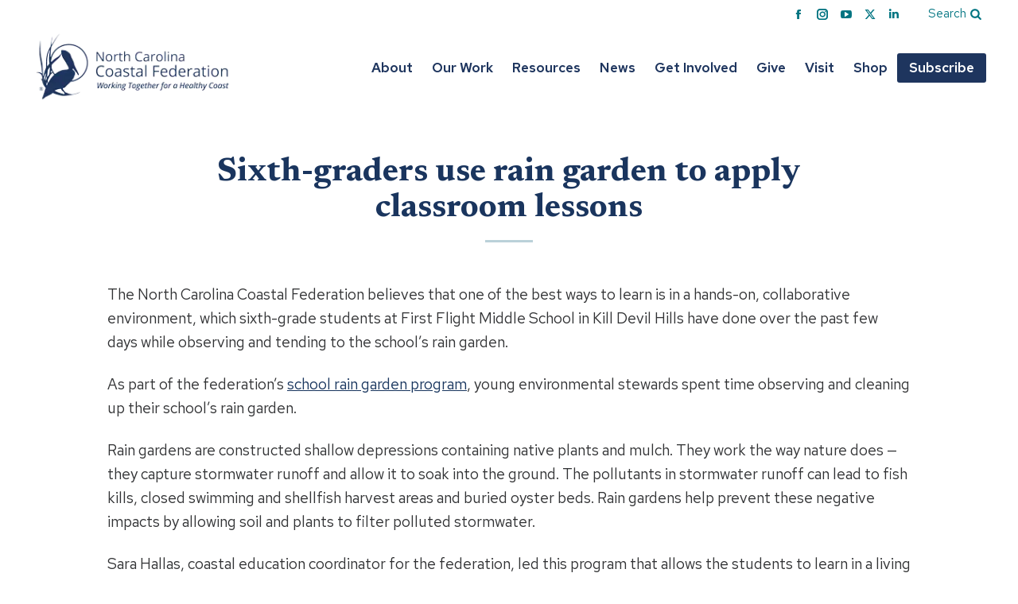

--- FILE ---
content_type: text/html; charset=UTF-8
request_url: https://www.nccoast.org/2016/10/sixth-graders-use-rain-garden-apply-classroom-lessons/
body_size: 18043
content:
<!DOCTYPE html>
<!--[if !(IE 6) | !(IE 7) | !(IE 8)  ]><!-->
<html lang="en-US" class="no-js">
<!--<![endif]-->
<head>
<meta charset="UTF-8"/>
<meta name="viewport" content="width=device-width, initial-scale=1, maximum-scale=5, user-scalable=1"/>
<meta name="theme-color" content="#70a086"/>	<link rel="profile" href="https://gmpg.org/xfn/11"/>
<meta name='robots' content='index, follow, max-image-preview:large, max-snippet:-1, max-video-preview:-1'/>
<title>Sixth-graders use rain garden to apply classroom lessons | North Carolina Coastal Federation</title>
<meta name="description" content="The North Carolina Coastal Federation believes that one of the best ways to learn is in a hands-on, collaborative environment, which sixth-grade students"/>
<link rel="canonical" href="https://www.nccoast.org/2016/10/sixth-graders-use-rain-garden-apply-classroom-lessons/"/>
<meta property="og:locale" content="en_US"/>
<meta property="og:type" content="article"/>
<meta property="og:title" content="Sixth-graders use rain garden to apply classroom lessons | North Carolina Coastal Federation"/>
<meta property="og:description" content="The North Carolina Coastal Federation believes that one of the best ways to learn is in a hands-on, collaborative environment, which sixth-grade students"/>
<meta property="og:url" content="https://www.nccoast.org/2016/10/sixth-graders-use-rain-garden-apply-classroom-lessons/"/>
<meta property="og:site_name" content="North Carolina Coastal Federation"/>
<meta property="article:publisher" content="https://www.facebook.com/nccoastalfed/"/>
<meta property="article:published_time" content="2016-10-19T15:42:11+00:00"/>
<meta property="article:modified_time" content="2020-03-02T23:30:19+00:00"/>
<meta property="og:image" content="https://www.nccoast.org/wp-content/uploads/2016/10/PA130576-e1476888745533.jpg"/>
<meta property="og:image:width" content="900"/>
<meta property="og:image:height" content="675"/>
<meta property="og:image:type" content="image/jpeg"/>
<meta name="author" content="Caroline"/>
<meta name="twitter:card" content="summary_large_image"/>
<meta name="twitter:creator" content="@nccoastalfed"/>
<meta name="twitter:site" content="@nccoastalfed"/>
<meta name="twitter:label1" content="Written by"/>
<meta name="twitter:data1" content="Caroline"/>
<meta name="twitter:label2" content="Est. reading time"/>
<meta name="twitter:data2" content="3 minutes"/>
<script type="application/ld+json" class="yoast-schema-graph">{"@context":"https://schema.org","@graph":[{"@type":"Article","@id":"https://www.nccoast.org/2016/10/sixth-graders-use-rain-garden-apply-classroom-lessons/#article","isPartOf":{"@id":"https://www.nccoast.org/2016/10/sixth-graders-use-rain-garden-apply-classroom-lessons/"},"author":{"name":"Caroline","@id":"https://www.nccoast.org/#/schema/person/9e081cd410cb7ac611ae138bdff31804"},"headline":"Sixth-graders use rain garden to apply classroom lessons","datePublished":"2016-10-19T15:42:11+00:00","dateModified":"2020-03-02T23:30:19+00:00","mainEntityOfPage":{"@id":"https://www.nccoast.org/2016/10/sixth-graders-use-rain-garden-apply-classroom-lessons/"},"wordCount":606,"publisher":{"@id":"https://www.nccoast.org/#organization"},"image":{"@id":"https://www.nccoast.org/2016/10/sixth-graders-use-rain-garden-apply-classroom-lessons/#primaryimage"},"thumbnailUrl":"https://www.nccoast.org/wp-content/uploads/2016/10/PA130576-e1476888745533.jpg","keywords":["First Flight Middle School","rain garden","school rain gardens"],"articleSection":["Educate","Northeast Office","Rain Gardens","Stormwater"],"inLanguage":"en-US"},{"@type":"WebPage","@id":"https://www.nccoast.org/2016/10/sixth-graders-use-rain-garden-apply-classroom-lessons/","url":"https://www.nccoast.org/2016/10/sixth-graders-use-rain-garden-apply-classroom-lessons/","name":"Sixth-graders use rain garden to apply classroom lessons | North Carolina Coastal Federation","isPartOf":{"@id":"https://www.nccoast.org/#website"},"primaryImageOfPage":{"@id":"https://www.nccoast.org/2016/10/sixth-graders-use-rain-garden-apply-classroom-lessons/#primaryimage"},"image":{"@id":"https://www.nccoast.org/2016/10/sixth-graders-use-rain-garden-apply-classroom-lessons/#primaryimage"},"thumbnailUrl":"https://www.nccoast.org/wp-content/uploads/2016/10/PA130576-e1476888745533.jpg","datePublished":"2016-10-19T15:42:11+00:00","dateModified":"2020-03-02T23:30:19+00:00","description":"The North Carolina Coastal Federation believes that one of the best ways to learn is in a hands-on, collaborative environment, which sixth-grade students","breadcrumb":{"@id":"https://www.nccoast.org/2016/10/sixth-graders-use-rain-garden-apply-classroom-lessons/#breadcrumb"},"inLanguage":"en-US","potentialAction":[{"@type":"ReadAction","target":["https://www.nccoast.org/2016/10/sixth-graders-use-rain-garden-apply-classroom-lessons/"]}]},{"@type":"ImageObject","inLanguage":"en-US","@id":"https://www.nccoast.org/2016/10/sixth-graders-use-rain-garden-apply-classroom-lessons/#primaryimage","url":"https://www.nccoast.org/wp-content/uploads/2016/10/PA130576-e1476888745533.jpg","contentUrl":"https://www.nccoast.org/wp-content/uploads/2016/10/PA130576-e1476888745533.jpg","width":900,"height":675,"caption":"Rain gardens are fun and collaborative outdoor classrooms. Photo: Sara Hallas"},{"@type":"BreadcrumbList","@id":"https://www.nccoast.org/2016/10/sixth-graders-use-rain-garden-apply-classroom-lessons/#breadcrumb","itemListElement":[{"@type":"ListItem","position":1,"name":"Home","item":"https://www.nccoast.org/"},{"@type":"ListItem","position":2,"name":"Sixth-graders use rain garden to apply classroom lessons"}]},{"@type":"WebSite","@id":"https://www.nccoast.org/#website","url":"https://www.nccoast.org/","name":"North Carolina Coastal Federation","description":"Working Together for a Healthy Coast","publisher":{"@id":"https://www.nccoast.org/#organization"},"potentialAction":[{"@type":"SearchAction","target":{"@type":"EntryPoint","urlTemplate":"https://www.nccoast.org/?s={search_term_string}"},"query-input":{"@type":"PropertyValueSpecification","valueRequired":true,"valueName":"search_term_string"}}],"inLanguage":"en-US"},{"@type":"Organization","@id":"https://www.nccoast.org/#organization","name":"North Carolina Coastal Federation","url":"https://www.nccoast.org/","logo":{"@type":"ImageObject","inLanguage":"en-US","@id":"https://www.nccoast.org/#/schema/logo/image/","url":"https://www.nccoast.org/wp-content/uploads/2019/10/NCCF-logo-web.png","contentUrl":"https://www.nccoast.org/wp-content/uploads/2019/10/NCCF-logo-web.png","width":419,"height":156,"caption":"North Carolina Coastal Federation"},"image":{"@id":"https://www.nccoast.org/#/schema/logo/image/"},"sameAs":["https://www.facebook.com/nccoastalfed/","https://x.com/nccoastalfed","https://www.instagram.com/nccoastalfed/","https://www.youtube.com/user/NCCoastalFederation","https://www.linkedin.com/company/north-carolina-coastal-federation"]},{"@type":"Person","@id":"https://www.nccoast.org/#/schema/person/9e081cd410cb7ac611ae138bdff31804","name":"Caroline"}]}</script>
<link rel='dns-prefetch' href='//fonts.googleapis.com'/>
<link rel="alternate" type="application/rss+xml" title="North Carolina Coastal Federation &raquo; Feed" href="https://www.nccoast.org/feed/"/>
<link rel="alternate" type="text/calendar" title="North Carolina Coastal Federation &raquo; iCal Feed" href="https://www.nccoast.org/events/?ical=1"/>
<style id='wp-img-auto-sizes-contain-inline-css'>img:is([sizes=auto i],[sizes^="auto," i]){contain-intrinsic-size:3000px 1500px}</style>
<link rel="stylesheet" type="text/css" href="//www.nccoast.org/wp-content/cache/wpfc-minified/fh2pbe2/23i0c.css" media="all"/>
<link rel='stylesheet' id='tribe-events-pro-mini-calendar-block-styles-css' href='https://www.nccoast.org/wp-content/plugins/events-calendar-pro/build/css/tribe-events-pro-mini-calendar-block.css?ver=7.7.11' media='all'/>
<link rel="stylesheet" type="text/css" href="//www.nccoast.org/wp-content/cache/wpfc-minified/lzjgdrn5/23i01.css" media="all"/>
<style id='global-styles-inline-css'>:root{--wp--preset--aspect-ratio--square:1;--wp--preset--aspect-ratio--4-3:4/3;--wp--preset--aspect-ratio--3-4:3/4;--wp--preset--aspect-ratio--3-2:3/2;--wp--preset--aspect-ratio--2-3:2/3;--wp--preset--aspect-ratio--16-9:16/9;--wp--preset--aspect-ratio--9-16:9/16;--wp--preset--color--black:#000000;--wp--preset--color--cyan-bluish-gray:#abb8c3;--wp--preset--color--white:#ffffff;--wp--preset--color--pale-pink:#f78da7;--wp--preset--color--vivid-red:#cf2e2e;--wp--preset--color--luminous-vivid-orange:#ff6900;--wp--preset--color--luminous-vivid-amber:#fcb900;--wp--preset--color--light-green-cyan:#7bdcb5;--wp--preset--color--vivid-green-cyan:#00d084;--wp--preset--color--pale-cyan-blue:#8ed1fc;--wp--preset--color--vivid-cyan-blue:#0693e3;--wp--preset--color--vivid-purple:#9b51e0;--wp--preset--color--navy:#1a355e;--wp--preset--color--blue:#165788;--wp--preset--color--teal:#007481;--wp--preset--color--green:#70a086;--wp--preset--color--dark-green:#528E73;--wp--preset--color--light-green:#9bcbb4;--wp--preset--color--charcoal:#313234;--wp--preset--color--pale-blue:#bad1d9;--wp--preset--color--pale-blue-2:#d7e7ed;--wp--preset--color--pale-blue-3:#ebf2f6;--wp--preset--gradient--vivid-cyan-blue-to-vivid-purple:linear-gradient(135deg,rgb(6,147,227) 0%,rgb(155,81,224) 100%);--wp--preset--gradient--light-green-cyan-to-vivid-green-cyan:linear-gradient(135deg,rgb(122,220,180) 0%,rgb(0,208,130) 100%);--wp--preset--gradient--luminous-vivid-amber-to-luminous-vivid-orange:linear-gradient(135deg,rgb(252,185,0) 0%,rgb(255,105,0) 100%);--wp--preset--gradient--luminous-vivid-orange-to-vivid-red:linear-gradient(135deg,rgb(255,105,0) 0%,rgb(207,46,46) 100%);--wp--preset--gradient--very-light-gray-to-cyan-bluish-gray:linear-gradient(135deg,rgb(238,238,238) 0%,rgb(169,184,195) 100%);--wp--preset--gradient--cool-to-warm-spectrum:linear-gradient(135deg,rgb(74,234,220) 0%,rgb(151,120,209) 20%,rgb(207,42,186) 40%,rgb(238,44,130) 60%,rgb(251,105,98) 80%,rgb(254,248,76) 100%);--wp--preset--gradient--blush-light-purple:linear-gradient(135deg,rgb(255,206,236) 0%,rgb(152,150,240) 100%);--wp--preset--gradient--blush-bordeaux:linear-gradient(135deg,rgb(254,205,165) 0%,rgb(254,45,45) 50%,rgb(107,0,62) 100%);--wp--preset--gradient--luminous-dusk:linear-gradient(135deg,rgb(255,203,112) 0%,rgb(199,81,192) 50%,rgb(65,88,208) 100%);--wp--preset--gradient--pale-ocean:linear-gradient(135deg,rgb(255,245,203) 0%,rgb(182,227,212) 50%,rgb(51,167,181) 100%);--wp--preset--gradient--electric-grass:linear-gradient(135deg,rgb(202,248,128) 0%,rgb(113,206,126) 100%);--wp--preset--gradient--midnight:linear-gradient(135deg,rgb(2,3,129) 0%,rgb(40,116,252) 100%);--wp--preset--font-size--small:16px;--wp--preset--font-size--medium:21px;--wp--preset--font-size--large:25px;--wp--preset--font-size--x-large:30px;--wp--preset--spacing--20:0.44rem;--wp--preset--spacing--30:0.67rem;--wp--preset--spacing--40:1rem;--wp--preset--spacing--50:1.5rem;--wp--preset--spacing--60:2.25rem;--wp--preset--spacing--70:3.38rem;--wp--preset--spacing--80:5.06rem;--wp--preset--shadow--natural:6px 6px 9px rgba(0, 0, 0, 0.2);--wp--preset--shadow--deep:12px 12px 50px rgba(0, 0, 0, 0.4);--wp--preset--shadow--sharp:6px 6px 0px rgba(0, 0, 0, 0.2);--wp--preset--shadow--outlined:6px 6px 0px -3px rgb(255, 255, 255), 6px 6px rgb(0, 0, 0);--wp--preset--shadow--crisp:6px 6px 0px rgb(0, 0, 0);}:root{--wp--style--global--content-size:1200px;--wp--style--global--wide-size:1400px;}:where(body){margin:0;}.wp-site-blocks > .alignleft{float:left;margin-right:2em;}.wp-site-blocks > .alignright{float:right;margin-left:2em;}.wp-site-blocks > .aligncenter{justify-content:center;margin-left:auto;margin-right:auto;}:where(.is-layout-flex){gap:0.5em;}:where(.is-layout-grid){gap:0.5em;}.is-layout-flow > .alignleft{float:left;margin-inline-start:0;margin-inline-end:2em;}.is-layout-flow > .alignright{float:right;margin-inline-start:2em;margin-inline-end:0;}.is-layout-flow > .aligncenter{margin-left:auto !important;margin-right:auto !important;}.is-layout-constrained > .alignleft{float:left;margin-inline-start:0;margin-inline-end:2em;}.is-layout-constrained > .alignright{float:right;margin-inline-start:2em;margin-inline-end:0;}.is-layout-constrained > .aligncenter{margin-left:auto !important;margin-right:auto !important;}.is-layout-constrained > :where(:not(.alignleft):not(.alignright):not(.alignfull)){max-width:var(--wp--style--global--content-size);margin-left:auto !important;margin-right:auto !important;}.is-layout-constrained > .alignwide{max-width:var(--wp--style--global--wide-size);}body .is-layout-flex{display:flex;}.is-layout-flex{flex-wrap:wrap;align-items:center;}.is-layout-flex > :is(*, div){margin:0;}body .is-layout-grid{display:grid;}.is-layout-grid > :is(*, div){margin:0;}body{padding-top:0px;padding-right:0px;padding-bottom:0px;padding-left:0px;}a:where(:not(.wp-element-button)){text-decoration:underline;}:root :where(.wp-element-button, .wp-block-button__link){background-color:#32373c;border-width:0;color:#fff;font-family:inherit;font-size:inherit;font-style:inherit;font-weight:inherit;letter-spacing:inherit;line-height:inherit;padding-top:calc(0.667em + 2px);padding-right:calc(1.333em + 2px);padding-bottom:calc(0.667em + 2px);padding-left:calc(1.333em + 2px);text-decoration:none;text-transform:inherit;}.has-black-color{color:var(--wp--preset--color--black) !important;}.has-cyan-bluish-gray-color{color:var(--wp--preset--color--cyan-bluish-gray) !important;}.has-white-color{color:var(--wp--preset--color--white) !important;}.has-pale-pink-color{color:var(--wp--preset--color--pale-pink) !important;}.has-vivid-red-color{color:var(--wp--preset--color--vivid-red) !important;}.has-luminous-vivid-orange-color{color:var(--wp--preset--color--luminous-vivid-orange) !important;}.has-luminous-vivid-amber-color{color:var(--wp--preset--color--luminous-vivid-amber) !important;}.has-light-green-cyan-color{color:var(--wp--preset--color--light-green-cyan) !important;}.has-vivid-green-cyan-color{color:var(--wp--preset--color--vivid-green-cyan) !important;}.has-pale-cyan-blue-color{color:var(--wp--preset--color--pale-cyan-blue) !important;}.has-vivid-cyan-blue-color{color:var(--wp--preset--color--vivid-cyan-blue) !important;}.has-vivid-purple-color{color:var(--wp--preset--color--vivid-purple) !important;}.has-navy-color{color:var(--wp--preset--color--navy) !important;}.has-blue-color{color:var(--wp--preset--color--blue) !important;}.has-teal-color{color:var(--wp--preset--color--teal) !important;}.has-green-color{color:var(--wp--preset--color--green) !important;}.has-dark-green-color{color:var(--wp--preset--color--dark-green) !important;}.has-light-green-color{color:var(--wp--preset--color--light-green) !important;}.has-charcoal-color{color:var(--wp--preset--color--charcoal) !important;}.has-pale-blue-color{color:var(--wp--preset--color--pale-blue) !important;}.has-pale-blue-2-color{color:var(--wp--preset--color--pale-blue-2) !important;}.has-pale-blue-3-color{color:var(--wp--preset--color--pale-blue-3) !important;}.has-black-background-color{background-color:var(--wp--preset--color--black) !important;}.has-cyan-bluish-gray-background-color{background-color:var(--wp--preset--color--cyan-bluish-gray) !important;}.has-white-background-color{background-color:var(--wp--preset--color--white) !important;}.has-pale-pink-background-color{background-color:var(--wp--preset--color--pale-pink) !important;}.has-vivid-red-background-color{background-color:var(--wp--preset--color--vivid-red) !important;}.has-luminous-vivid-orange-background-color{background-color:var(--wp--preset--color--luminous-vivid-orange) !important;}.has-luminous-vivid-amber-background-color{background-color:var(--wp--preset--color--luminous-vivid-amber) !important;}.has-light-green-cyan-background-color{background-color:var(--wp--preset--color--light-green-cyan) !important;}.has-vivid-green-cyan-background-color{background-color:var(--wp--preset--color--vivid-green-cyan) !important;}.has-pale-cyan-blue-background-color{background-color:var(--wp--preset--color--pale-cyan-blue) !important;}.has-vivid-cyan-blue-background-color{background-color:var(--wp--preset--color--vivid-cyan-blue) !important;}.has-vivid-purple-background-color{background-color:var(--wp--preset--color--vivid-purple) !important;}.has-navy-background-color{background-color:var(--wp--preset--color--navy) !important;}.has-blue-background-color{background-color:var(--wp--preset--color--blue) !important;}.has-teal-background-color{background-color:var(--wp--preset--color--teal) !important;}.has-green-background-color{background-color:var(--wp--preset--color--green) !important;}.has-dark-green-background-color{background-color:var(--wp--preset--color--dark-green) !important;}.has-light-green-background-color{background-color:var(--wp--preset--color--light-green) !important;}.has-charcoal-background-color{background-color:var(--wp--preset--color--charcoal) !important;}.has-pale-blue-background-color{background-color:var(--wp--preset--color--pale-blue) !important;}.has-pale-blue-2-background-color{background-color:var(--wp--preset--color--pale-blue-2) !important;}.has-pale-blue-3-background-color{background-color:var(--wp--preset--color--pale-blue-3) !important;}.has-black-border-color{border-color:var(--wp--preset--color--black) !important;}.has-cyan-bluish-gray-border-color{border-color:var(--wp--preset--color--cyan-bluish-gray) !important;}.has-white-border-color{border-color:var(--wp--preset--color--white) !important;}.has-pale-pink-border-color{border-color:var(--wp--preset--color--pale-pink) !important;}.has-vivid-red-border-color{border-color:var(--wp--preset--color--vivid-red) !important;}.has-luminous-vivid-orange-border-color{border-color:var(--wp--preset--color--luminous-vivid-orange) !important;}.has-luminous-vivid-amber-border-color{border-color:var(--wp--preset--color--luminous-vivid-amber) !important;}.has-light-green-cyan-border-color{border-color:var(--wp--preset--color--light-green-cyan) !important;}.has-vivid-green-cyan-border-color{border-color:var(--wp--preset--color--vivid-green-cyan) !important;}.has-pale-cyan-blue-border-color{border-color:var(--wp--preset--color--pale-cyan-blue) !important;}.has-vivid-cyan-blue-border-color{border-color:var(--wp--preset--color--vivid-cyan-blue) !important;}.has-vivid-purple-border-color{border-color:var(--wp--preset--color--vivid-purple) !important;}.has-navy-border-color{border-color:var(--wp--preset--color--navy) !important;}.has-blue-border-color{border-color:var(--wp--preset--color--blue) !important;}.has-teal-border-color{border-color:var(--wp--preset--color--teal) !important;}.has-green-border-color{border-color:var(--wp--preset--color--green) !important;}.has-dark-green-border-color{border-color:var(--wp--preset--color--dark-green) !important;}.has-light-green-border-color{border-color:var(--wp--preset--color--light-green) !important;}.has-charcoal-border-color{border-color:var(--wp--preset--color--charcoal) !important;}.has-pale-blue-border-color{border-color:var(--wp--preset--color--pale-blue) !important;}.has-pale-blue-2-border-color{border-color:var(--wp--preset--color--pale-blue-2) !important;}.has-pale-blue-3-border-color{border-color:var(--wp--preset--color--pale-blue-3) !important;}.has-vivid-cyan-blue-to-vivid-purple-gradient-background{background:var(--wp--preset--gradient--vivid-cyan-blue-to-vivid-purple) !important;}.has-light-green-cyan-to-vivid-green-cyan-gradient-background{background:var(--wp--preset--gradient--light-green-cyan-to-vivid-green-cyan) !important;}.has-luminous-vivid-amber-to-luminous-vivid-orange-gradient-background{background:var(--wp--preset--gradient--luminous-vivid-amber-to-luminous-vivid-orange) !important;}.has-luminous-vivid-orange-to-vivid-red-gradient-background{background:var(--wp--preset--gradient--luminous-vivid-orange-to-vivid-red) !important;}.has-very-light-gray-to-cyan-bluish-gray-gradient-background{background:var(--wp--preset--gradient--very-light-gray-to-cyan-bluish-gray) !important;}.has-cool-to-warm-spectrum-gradient-background{background:var(--wp--preset--gradient--cool-to-warm-spectrum) !important;}.has-blush-light-purple-gradient-background{background:var(--wp--preset--gradient--blush-light-purple) !important;}.has-blush-bordeaux-gradient-background{background:var(--wp--preset--gradient--blush-bordeaux) !important;}.has-luminous-dusk-gradient-background{background:var(--wp--preset--gradient--luminous-dusk) !important;}.has-pale-ocean-gradient-background{background:var(--wp--preset--gradient--pale-ocean) !important;}.has-electric-grass-gradient-background{background:var(--wp--preset--gradient--electric-grass) !important;}.has-midnight-gradient-background{background:var(--wp--preset--gradient--midnight) !important;}.has-small-font-size{font-size:var(--wp--preset--font-size--small) !important;}.has-medium-font-size{font-size:var(--wp--preset--font-size--medium) !important;}.has-large-font-size{font-size:var(--wp--preset--font-size--large) !important;}.has-x-large-font-size{font-size:var(--wp--preset--font-size--x-large) !important;}</style>
<link rel="stylesheet" type="text/css" href="//www.nccoast.org/wp-content/cache/wpfc-minified/7j9dlljh/23i01.css" media="all"/>
<style id='__EPYT__style-inline-css'>.epyt-gallery-thumb{width:33.333%;}</style>
<link rel="https://api.w.org/" href="https://www.nccoast.org/wp-json/"/><link rel="alternate" title="JSON" type="application/json" href="https://www.nccoast.org/wp-json/wp/v2/posts/13211"/>
<script data-wpfc-render="false">(function(){let events=["mousemove", "wheel", "scroll", "touchstart", "touchmove"];let fired=false;events.forEach(function(event){window.addEventListener(event, function(){if(fired===false){fired=true;setTimeout(function(){ (function(d,s){var f=d.getElementsByTagName(s)[0];j=d.createElement(s);j.setAttribute('src', 'https://www.googletagmanager.com/gtag/js?id=G-QSJXH5XBWN');f.parentNode.insertBefore(j,f);})(document,'script'); }, 100);}},{once: true});});})();</script>
<script>window.dataLayer=window.dataLayer||[];
function gtag(){dataLayer.push(arguments);}
gtag('js', new Date());
gtag('config', 'G-QSJXH5XBWN');</script>
<script data-wpfc-render="false">(function(){let events=["mousemove", "wheel", "scroll", "touchstart", "touchmove"];let fired=false;events.forEach(function(event){window.addEventListener(event, function(){if(fired===false){fired=true;setTimeout(function(){ (function(w,d,s,l,i){w[l]=w[l]||[];w[l].push({'gtm.start':
new Date().getTime(),event:'gtm.js'});var f=d.getElementsByTagName(s)[0],
j=d.createElement(s),dl=l!='dataLayer'?'&l='+l:'';j.async=true;j.src=
'https://www.googletagmanager.com/gtm.js?id='+i+dl;f.parentNode.insertBefore(j,f);
})(window,document,'script','dataLayer','GTM-57ZXNR5C'); }, 200);}},{once: true});});})();</script>
<script data-wpfc-render="false">(function(){let events=["mousemove", "wheel", "scroll", "touchstart", "touchmove"];let fired=false;events.forEach(function(event){window.addEventListener(event, function(){if(fired===false){fired=true;setTimeout(function(){ (function(d,s){var f=d.getElementsByTagName(s)[0];j=d.createElement(s);j.setAttribute('src', 'https://www.googletagmanager.com/gtag/js?id=AW-983384044');f.parentNode.insertBefore(j,f);})(document,'script'); }, 300);}},{once: true});});})();</script> <script>window.dataLayer=window.dataLayer||[]; function gtag(){dataLayer.push(arguments);} gtag('js', new Date()); gtag('config', 'AW-983384044');</script>
<meta name="tec-api-version" content="v1"><meta name="tec-api-origin" content="https://www.nccoast.org"><link rel="alternate" href="https://www.nccoast.org/wp-json/tribe/events/v1/"/><link rel="icon" href="https://www.nccoast.org/wp-content/uploads/2023/01/Site-Icon.png" type="image/png" sizes="16x16"/><link rel="icon" href="https://www.nccoast.org/wp-content/uploads/2023/01/Site-Icon.png" type="image/png" sizes="32x32"/><link rel="apple-touch-icon" href="https://www.nccoast.org/wp-content/uploads/2023/01/Site-Icon.png"><link rel="apple-touch-icon" sizes="76x76" href="https://www.nccoast.org/wp-content/uploads/2023/01/Site-Icon.png"><link rel="apple-touch-icon" sizes="120x120" href="https://www.nccoast.org/wp-content/uploads/2023/01/Site-Icon.png"><link rel="apple-touch-icon" sizes="152x152" href="https://www.nccoast.org/wp-content/uploads/2023/01/Site-Icon.png">		<style id="wp-custom-css">.tribe-events-single .wp-block-button .wp-block-button__link{color:#fff;}</style>
<style id='the7-custom-inline-css'>.wp-block-file .wp-block-file__embed{display:block!important;}</style>
</head>
<body id="the7-body" class="wp-singular post-template-default single single-post postid-13211 single-format-standard wp-embed-responsive wp-theme-dt-the7 wp-child-theme-nc-coastal-fed the7-core-ver-2.7.12 tribe-no-js no-comments dt-responsive-on right-mobile-menu-close-icon ouside-menu-close-icon mobile-close-left-caption mobile-hamburger-close-bg-enable mobile-hamburger-close-bg-hover-enable fade-medium-mobile-menu-close-icon fade-small-menu-close-icon srcset-enabled btn-flat custom-btn-color custom-btn-hover-color phantom-sticky phantom-shadow-decoration phantom-main-logo-on floating-mobile-menu-icon top-header first-switch-logo-left first-switch-menu-right second-switch-logo-left second-switch-menu-right layzr-loading-on no-avatars popup-message-style the7-ver-12.9.1 dt-fa-compatibility">
<div id="page">
<a class="skip-link screen-reader-text" href="#content">Skip to content</a>
<div class="masthead inline-header right widgets full-width medium-mobile-menu-icon mobile-right-caption mobile-menu-icon-hover-bg-on dt-parent-menu-clickable show-sub-menu-on-hover">
<div class="top-bar top-bar-line-hide">
<div class="top-bar-bg"></div><div class="mini-widgets left-widgets"></div><div class="right-widgets mini-widgets"><div class="soc-ico show-on-desktop in-top-bar-right in-top-bar custom-bg disabled-border border-off hover-custom-bg hover-disabled-border hover-border-off"><a title="Facebook page opens in new window" href="http://www.facebook.com/nccoastalfed/" target="_blank" class="facebook"><span class="soc-font-icon"></span><span class="screen-reader-text">Facebook page opens in new window</span></a><a title="Instagram page opens in new window" href="https://www.instagram.com/nccoastalfed/" target="_blank" class="instagram"><span class="soc-font-icon"></span><span class="screen-reader-text">Instagram page opens in new window</span></a><a title="YouTube page opens in new window" href="http://www.youtube.com/user/NCCoastalFederation" target="_blank" class="you-tube"><span class="soc-font-icon"></span><span class="screen-reader-text">YouTube page opens in new window</span></a><a title="X page opens in new window" href="https://twitter.com/nccoastalfed" target="_blank" class="twitter"><span class="soc-font-icon"></span><span class="screen-reader-text">X page opens in new window</span></a><a title="Linkedin page opens in new window" href="https://www.linkedin.com/company/north-carolina-coastal-federation" target="_blank" class="linkedin"><span class="soc-font-icon"></span><span class="screen-reader-text">Linkedin page opens in new window</span></a></div><a href="https://www.nccoast.org/search/" class="microwidget-btn mini-button header-elements-button-1 show-on-desktop in-top-bar-right in-top-bar disable-animation-bg border-off hover-border-off btn-icon-align-right"><span>Search</span><i class="Defaults-search"></i></a></div></div><header class="header-bar" role="banner">
<div class="branding">
<div id="site-title" class="assistive-text">North Carolina Coastal Federation</div><div id="site-description" class="assistive-text">Working Together for a Healthy Coast</div><a class="same-logo" href="https://www.nccoast.org/"><img class="preload-me" src="https://www.nccoast.org/wp-content/uploads/2023/09/NC-Coastal-Federation.png" srcset="https://www.nccoast.org/wp-content/uploads/2023/09/NC-Coastal-Federation.png 268w, https://www.nccoast.org/wp-content/uploads/2023/09/NC-Coastal-Federation@2X.png 536w" width="268" height="100" sizes="268px" alt="North Carolina Coastal Federation"/></a></div><ul id="primary-menu" class="main-nav"><li class="menu-item menu-item-type-post_type menu-item-object-page menu-item-has-children menu-item-37 first has-children depth-0 dt-mega-menu mega-auto-width mega-column-3"><a href='https://www.nccoast.org/about-us/' data-level='1' aria-haspopup='true' aria-expanded='false'><span class="menu-item-text"><span class="menu-text">About</span></span></a><div class="dt-mega-menu-wrap"><ul class="sub-nav" role="group"><li class="menu-item menu-item-type-custom menu-item-object-custom menu-item-has-children menu-item-37681 first has-children depth-1 no-link dt-mega-parent wf-1-3"><a href='#' class='not-clickable-item' data-level='2' aria-haspopup='true' aria-expanded='false'><span class="menu-item-text"><span class="menu-text">About Us</span></span></a><ul class="sub-nav" role="group"><li class="menu-item menu-item-type-post_type menu-item-object-page menu-item-37682 first depth-2"><a href='https://www.nccoast.org/about-us/' data-level='3'><span class="menu-item-text"><span class="menu-text">About Us</span></span></a></li> <li class="menu-item menu-item-type-post_type menu-item-object-page menu-item-31091 depth-2"><a href='https://www.nccoast.org/about-us/history/' data-level='3'><span class="menu-item-text"><span class="menu-text">History</span></span></a></li> <li class="menu-item menu-item-type-post_type menu-item-object-page menu-item-37708 depth-2"><a href='https://www.nccoast.org/the-center-for-coastal-protection-and-restoration/' data-level='3'><span class="menu-item-text"><span class="menu-text">Center for Coastal Protection &#038; Restoration</span></span></a></li> <li class="menu-item menu-item-type-post_type menu-item-object-page menu-item-37676 depth-2"><a href='https://www.nccoast.org/about-us/financials/' data-level='3'><span class="menu-item-text"><span class="menu-text">Financials</span></span></a></li> <li class="menu-item menu-item-type-post_type menu-item-object-page menu-item-31094 depth-2"><a href='https://www.nccoast.org/about-us/contact-us/' data-level='3'><span class="menu-item-text"><span class="menu-text">Contact Us</span></span></a></li> </ul></li> <li class="menu-item menu-item-type-custom menu-item-object-custom menu-item-has-children menu-item-37672 has-children depth-1 no-link dt-mega-parent wf-1-3"><a href='#' class='not-clickable-item' data-level='2' aria-haspopup='true' aria-expanded='false'><span class="menu-item-text"><span class="menu-text">Meet Our Team</span></span></a><ul class="sub-nav" role="group"><li class="menu-item menu-item-type-post_type menu-item-object-page menu-item-37922 first depth-2"><a href='https://www.nccoast.org/about-us/staff/' data-level='3'><span class="menu-item-text"><span class="menu-text">Staff</span></span></a></li> <li class="menu-item menu-item-type-post_type menu-item-object-page menu-item-37674 depth-2"><a href='https://www.nccoast.org/about-us/board-directors/' data-level='3'><span class="menu-item-text"><span class="menu-text">Board of Directors</span></span></a></li> <li class="menu-item menu-item-type-post_type menu-item-object-page menu-item-23563 depth-2"><a href='https://www.nccoast.org/about-us/sponsors/' data-level='3'><span class="menu-item-text"><span class="menu-text">Business Supporters</span></span></a></li> </ul></li> <li class="menu-item menu-item-type-custom menu-item-object-custom menu-item-has-children menu-item-37673 has-children depth-1 no-link dt-mega-parent wf-1-3"><a href='#' class='not-clickable-item' data-level='2' aria-haspopup='true' aria-expanded='false'><span class="menu-item-text"><span class="menu-text">Jobs &#038; Internships</span></span></a><ul class="sub-nav" role="group"><li class="menu-item menu-item-type-post_type menu-item-object-page menu-item-33580 first depth-2"><a href='https://www.nccoast.org/about-us/jobs/' data-level='3'><span class="menu-item-text"><span class="menu-text">Job Opportunities</span></span></a></li> <li class="menu-item menu-item-type-post_type menu-item-object-page menu-item-38540 depth-2"><a href='https://www.nccoast.org/about-us/internships/' data-level='3'><span class="menu-item-text"><span class="menu-text">Internships</span></span></a></li> </ul></li> </ul></div></li> <li class="menu-item menu-item-type-custom menu-item-object-custom menu-item-has-children menu-item-37683 has-children depth-0 dt-mega-menu mega-auto-width mega-column-2"><a href='#' data-level='1' aria-haspopup='true' aria-expanded='false'><span class="menu-item-text"><span class="menu-text">Our Work</span></span></a><div class="dt-mega-menu-wrap"><ul class="sub-nav" role="group"><li class="menu-item menu-item-type-custom menu-item-object-custom menu-item-has-children menu-item-38214 first has-children depth-1 no-link dt-mega-parent wf-1-2"><a href='#' class='not-clickable-item' data-level='2' aria-haspopup='true' aria-expanded='false'><span class="menu-item-text"><span class="menu-text">Programs</span></span></a><ul class="sub-nav" role="group"><li class="menu-item menu-item-type-post_type menu-item-object-page menu-item-39808 first depth-2"><a href='https://www.nccoast.org/protect-the-coast/' data-level='3'><span class="menu-item-text"><span class="menu-text">Our Programs &#038; Approach</span></span></a></li> <li class="menu-item menu-item-type-post_type menu-item-object-page menu-item-12556 depth-2"><a href='https://www.nccoast.org/water-quality/' data-level='3'><span class="menu-item-text"><span class="menu-text">Water Quality</span></span></a></li> <li class="menu-item menu-item-type-post_type menu-item-object-page menu-item-44829 depth-2"><a href='https://www.nccoast.org/salt-marsh/' data-level='3'><span class="menu-item-text"><span class="menu-text">Salt Marsh &#038; Shorelines</span></span></a></li> <li class="menu-item menu-item-type-post_type menu-item-object-page menu-item-12552 depth-2"><a href='https://www.nccoast.org/oysters/' data-level='3'><span class="menu-item-text"><span class="menu-text">Oysters</span></span></a></li> <li class="menu-item menu-item-type-post_type menu-item-object-page menu-item-12555 depth-2"><a href='https://www.nccoast.org/marine-debris/' data-level='3'><span class="menu-item-text"><span class="menu-text">Marine Debris</span></span></a></li> <li class="menu-item menu-item-type-post_type menu-item-object-page menu-item-19026 depth-2"><a href='https://www.nccoast.org/coastal-management/' data-level='3'><span class="menu-item-text"><span class="menu-text">Coastal Management</span></span></a></li> <li class="menu-item menu-item-type-post_type menu-item-object-page menu-item-39139 depth-2"><a href='https://www.nccoast.org/educate/' data-level='3'><span class="menu-item-text"><span class="menu-text">Education</span></span></a></li> </ul></li> <li class="menu-item menu-item-type-custom menu-item-object-custom menu-item-has-children menu-item-38215 has-children depth-1 no-link dt-mega-parent wf-1-2"><a href='#' class='not-clickable-item' data-level='2' aria-haspopup='true' aria-expanded='false'><span class="menu-item-text"><span class="menu-text">Supporting Teams</span></span></a><ul class="sub-nav" role="group"><li class="menu-item menu-item-type-custom menu-item-object-custom menu-item-44223 first depth-2"><a href='https://coastalreview.org' target='_blank' data-level='3'><span class="menu-item-text"><span class="menu-text">Coastal Review</span></span></a></li> </ul></li> </ul></div></li> <li class="menu-item menu-item-type-post_type menu-item-object-page menu-item-has-children menu-item-37702 has-children depth-0 dt-mega-menu mega-auto-width mega-column-2"><a href='https://www.nccoast.org/resources/' data-level='1' aria-haspopup='true' aria-expanded='false'><span class="menu-item-text"><span class="menu-text">Resources</span></span></a><div class="dt-mega-menu-wrap"><ul class="sub-nav" role="group"><li class="menu-item menu-item-type-custom menu-item-object-custom menu-item-has-children menu-item-37846 first has-children depth-1 no-link dt-mega-parent wf-1-2"><a href='#' class='not-clickable-item' data-level='2' aria-haspopup='true' aria-expanded='false'><span class="menu-item-text"><span class="menu-text">Resources &#038; Publications</span></span></a><ul class="sub-nav" role="group"><li class="menu-item menu-item-type-post_type menu-item-object-page menu-item-37813 first depth-2"><a href='https://www.nccoast.org/resources/' data-level='3'><span class="menu-item-text"><span class="menu-text">View All &#038; Search by Topic</span></span></a></li> <li class="menu-item menu-item-type-custom menu-item-object-custom menu-item-37920 depth-2"><a href='/resources/?tx_resource_type=special-publications' data-level='3'><span class="menu-item-text"><span class="menu-text">Reports &#038; Special Publications</span></span></a></li> <li class="menu-item menu-item-type-custom menu-item-object-custom menu-item-38511 depth-2"><a href='/resources/?tx_resource_type=our-coast' data-level='3'><span class="menu-item-text"><span class="menu-text">Our Coast</span></span></a></li> <li class="menu-item menu-item-type-custom menu-item-object-custom menu-item-41824 depth-2"><a href='https://coastalreview.org/' target='_blank' data-level='3'><span class="menu-item-text"><span class="menu-text">Coastal Review</span></span></a></li> <li class="menu-item menu-item-type-custom menu-item-object-custom menu-item-38509 depth-2"><a href='/resources/?tx_resource_type=fact-sheets' data-level='3'><span class="menu-item-text"><span class="menu-text">Fact Sheets</span></span></a></li> <li class="menu-item menu-item-type-custom menu-item-object-custom menu-item-37919 depth-2"><a href='/resources/?tx_resource_type=guidebooks' data-level='3'><span class="menu-item-text"><span class="menu-text">Guidebooks</span></span></a></li> <li class="menu-item menu-item-type-custom menu-item-object-custom menu-item-37921 depth-2"><a href='/resources/?tx_resource_type=restoration-plans' data-level='3'><span class="menu-item-text"><span class="menu-text">Restoration Plans</span></span></a></li> <li class="menu-item menu-item-type-post_type menu-item-object-resource menu-item-44221 depth-2"><a href='https://www.nccoast.org/resource/historical-archive/' data-level='3'><span class="menu-item-text"><span class="menu-text">Historical Archives</span></span></a></li> </ul></li> <li class="menu-item menu-item-type-custom menu-item-object-custom menu-item-has-children menu-item-37837 has-children depth-1 no-link dt-mega-parent wf-1-2"><a href='#' class='not-clickable-item' data-level='2' aria-haspopup='true' aria-expanded='false'><span class="menu-item-text"><span class="menu-text">Distance Learning Lab</span></span></a><ul class="sub-nav" role="group"><li class="menu-item menu-item-type-post_type menu-item-object-page menu-item-37836 first depth-2"><a href='https://www.nccoast.org/distance-learning-lab/' data-level='3'><span class="menu-item-text"><span class="menu-text">Overview &#038; Learning Guides</span></span></a></li> <li class="menu-item menu-item-type-post_type menu-item-object-page menu-item-37832 depth-2"><a href='https://www.nccoast.org/distance-learning-lab/clean-water/' data-level='3'><span class="menu-item-text"><span class="menu-text">Clean Water</span></span></a></li> <li class="menu-item menu-item-type-post_type menu-item-object-page menu-item-37833 depth-2"><a href='https://www.nccoast.org/distance-learning-lab/coastal-investigation-and-exploration/' data-level='3'><span class="menu-item-text"><span class="menu-text">Coastal Exploration</span></span></a></li> <li class="menu-item menu-item-type-post_type menu-item-object-page menu-item-37834 depth-2"><a href='https://www.nccoast.org/distance-learning-lab/estuaries-and-living-shorelines/' data-level='3'><span class="menu-item-text"><span class="menu-text">Estuaries &#038; Living Shorelines</span></span></a></li> <li class="menu-item menu-item-type-post_type menu-item-object-page menu-item-37835 depth-2"><a href='https://www.nccoast.org/distance-learning-lab/marine-debris/' data-level='3'><span class="menu-item-text"><span class="menu-text">Marine Debris</span></span></a></li> <li class="menu-item menu-item-type-post_type menu-item-object-page menu-item-37839 depth-2"><a href='https://www.nccoast.org/distance-learning-lab/oysters/' data-level='3'><span class="menu-item-text"><span class="menu-text">Oysters</span></span></a></li> </ul></li> </ul></div></li> <li class="menu-item menu-item-type-custom menu-item-object-custom menu-item-has-children menu-item-47522 has-children depth-0"><a href='#' data-level='1' aria-haspopup='true' aria-expanded='false'><span class="menu-item-text"><span class="menu-text">News</span></span></a><ul class="sub-nav" role="group"><li class="menu-item menu-item-type-post_type menu-item-object-page menu-item-37693 first depth-1"><a href='https://www.nccoast.org/blog/' data-level='2'><span class="menu-item-text"><span class="menu-text">Blog</span></span></a></li> <li class="menu-item menu-item-type-custom menu-item-object-custom menu-item-10018 depth-1"><a href='https://coastalreview.org/' target='_blank' data-level='2'><span class="menu-item-text"><span class="menu-text">Coastal Review</span></span></a></li> <li class="menu-item menu-item-type-post_type menu-item-object-page menu-item-37740 depth-1"><a href='https://www.nccoast.org/media-kit/' data-level='2'><span class="menu-item-text"><span class="menu-text">Media Kit</span></span></a></li> <li class="menu-item menu-item-type-post_type menu-item-object-page menu-item-39782 depth-1"><a href='https://www.nccoast.org/webcams/' data-level='2'><span class="menu-item-text"><span class="menu-text">Webcams</span></span></a></li> </ul></li> <li class="menu-item menu-item-type-post_type menu-item-object-page menu-item-has-children menu-item-35 has-children depth-0"><a href='https://www.nccoast.org/get-involved/' data-level='1' aria-haspopup='true' aria-expanded='false'><span class="menu-item-text"><span class="menu-text">Get Involved</span></span></a><ul class="sub-nav" role="group"><li class="menu-item menu-item-type-custom menu-item-object-custom menu-item-9601 first depth-1"><a href='/events/' data-level='2'><span class="menu-item-text"><span class="menu-text">Events</span></span></a></li> <li class="menu-item menu-item-type-post_type menu-item-object-page menu-item-9600 depth-1"><a href='https://www.nccoast.org/get-involved/volunteer/' data-level='2'><span class="menu-item-text"><span class="menu-text">Volunteer</span></span></a></li> <li class="menu-item menu-item-type-post_type menu-item-object-page menu-item-49963 depth-1"><a href='https://www.nccoast.org/the-coastal-leadership-institute/' data-level='2'><span class="menu-item-text"><span class="menu-text">The Coastal Leadership Institute</span></span></a></li> <li class="menu-item menu-item-type-post_type menu-item-object-page menu-item-37768 depth-1"><a href='https://www.nccoast.org/license-plate/' data-level='2'><span class="menu-item-text"><span class="menu-text">Get a Specialty License Plate</span></span></a></li> <li class="menu-item menu-item-type-post_type menu-item-object-page menu-item-18897 depth-1"><a href='https://www.nccoast.org/get-involved/southeast-coastal-ambassadors/' data-level='2'><span class="menu-item-text"><span class="menu-text">Southeast Coastal Ambassadors</span></span></a></li> <li class="menu-item menu-item-type-post_type menu-item-object-page menu-item-44398 depth-1"><a href='https://www.nccoast.org/n-c-coastal-paddle/' data-level='2'><span class="menu-item-text"><span class="menu-text">N.C. Coastal Paddle</span></span></a></li> <li class="menu-item menu-item-type-post_type menu-item-object-page menu-item-39065 depth-1"><a href='https://www.nccoast.org/ocean-friendly-establishments/' data-level='2'><span class="menu-item-text"><span class="menu-text">Ocean Friendly Establishments</span></span></a></li> <li class="menu-item menu-item-type-post_type menu-item-object-page menu-item-39066 depth-1"><a href='https://www.nccoast.org/restaurant-to-reef-program/' data-level='2'><span class="menu-item-text"><span class="menu-text">Restaurant to Reef</span></span></a></li> <li class="menu-item menu-item-type-post_type menu-item-object-page menu-item-37770 depth-1"><a href='https://www.nccoast.org/oysters/recycle-oyster-shells/' data-level='2'><span class="menu-item-text"><span class="menu-text">Recycle Oyster Shells</span></span></a></li> <li class="menu-item menu-item-type-post_type menu-item-object-page menu-item-37771 depth-1"><a href='https://www.nccoast.org/marine-debris/report-marine-debris/' data-level='2'><span class="menu-item-text"><span class="menu-text">Report Marine Debris</span></span></a></li> </ul></li> <li class="menu-item menu-item-type-custom menu-item-object-custom menu-item-has-children menu-item-32662 has-children depth-0"><a href='https://www.nccoast.org/give/' data-level='1' aria-haspopup='true' aria-expanded='false'><span class="menu-item-text"><span class="menu-text">Give</span></span></a><ul class="sub-nav" role="group"><li class="menu-item menu-item-type-post_type menu-item-object-page menu-item-37746 first depth-1"><a href='https://www.nccoast.org/give/' data-level='2'><span class="menu-item-text"><span class="menu-text">Explore Giving Options</span></span></a></li> <li class="menu-item menu-item-type-custom menu-item-object-custom menu-item-37745 depth-1"><a href='https://workingtogether.nccoast.org/site/SPageNavigator/NCCF/General%20fundraising/checkout_1540.html' target='_blank' data-level='2'><span class="menu-item-text"><span class="menu-text">Join/Renew</span></span></a></li> <li class="menu-item menu-item-type-custom menu-item-object-custom menu-item-37694 depth-1"><a href='https://secure2.convio.net/nccf/site/Donation2;jsessionid=00000000.app206b?1400.donation=form1&#038;df_id=1400&#038;mfc_pref=T&#038;NONCE_TOKEN=05D050A224FC9F3A64930E1DB495F158' target='_blank' data-level='2'><span class="menu-item-text"><span class="menu-text">Donate</span></span></a></li> <li class="menu-item menu-item-type-post_type menu-item-object-page menu-item-17396 depth-1"><a href='https://www.nccoast.org/license-plate/' data-level='2'><span class="menu-item-text"><span class="menu-text">Get a Specialty NC License Plate</span></span></a></li> </ul></li> <li class="menu-item menu-item-type-post_type menu-item-object-page menu-item-has-children menu-item-18489 has-children depth-0"><a href='https://www.nccoast.org/visit/' data-level='1' aria-haspopup='true' aria-expanded='false'><span class="menu-item-text"><span class="menu-text">Visit</span></span></a><ul class="sub-nav" role="group"><li class="menu-item menu-item-type-post_type menu-item-object-page menu-item-37743 first depth-1"><a href='https://www.nccoast.org/visit/' data-level='2'><span class="menu-item-text"><span class="menu-text">Properties You Can Visit</span></span></a></li> <li class="menu-item menu-item-type-custom menu-item-object-custom menu-item-37742 depth-1"><a href='https://ncoystertrail.org' data-level='2'><span class="menu-item-text"><span class="menu-text">North Carolina Oyster Trail</span></span></a></li> </ul></li> <li class="menu-item menu-item-type-custom menu-item-object-custom menu-item-29649 depth-0"><a href='http://nccf.convio.net/site/Ecommerce?store_id=1341' target='_blank' data-level='1'><span class="menu-item-text"><span class="menu-text">Shop</span></span></a></li> <li class="button menu-item menu-item-type-custom menu-item-object-custom menu-item-44226 last depth-0"><a href='https://secure2.convio.net/nccf/site/SSurvey?ACTION_REQUIRED=URI_ACTION_USER_REQUESTS&#038;SURVEY_ID=1162' target='_blank' data-level='1'><span class="menu-item-text"><span class="menu-text">Subscribe</span></span></a></li> </ul>
</header></div><div role="navigation" aria-label="Main Menu" class="dt-mobile-header mobile-menu-show-divider">
<div class="dt-close-mobile-menu-icon" aria-label="Close" role="button" tabindex="0"><span class="mobile-menu-close-caption">Menu</span><div class="close-line-wrap"><span class="close-line"></span><span class="close-line"></span><span class="close-line"></span></div></div><ul id="mobile-menu" class="mobile-main-nav">
<li class="menu-item menu-item-type-post_type menu-item-object-page menu-item-has-children menu-item-37 first has-children depth-0 dt-mega-menu mega-auto-width mega-column-3"><a href='https://www.nccoast.org/about-us/' data-level='1' aria-haspopup='true' aria-expanded='false'><span class="menu-item-text"><span class="menu-text">About</span></span></a><div class="dt-mega-menu-wrap"><ul class="sub-nav" role="group"><li class="menu-item menu-item-type-custom menu-item-object-custom menu-item-has-children menu-item-37681 first has-children depth-1 no-link dt-mega-parent wf-1-3"><a href='#' class='not-clickable-item' data-level='2' aria-haspopup='true' aria-expanded='false'><span class="menu-item-text"><span class="menu-text">About Us</span></span></a><ul class="sub-nav" role="group"><li class="menu-item menu-item-type-post_type menu-item-object-page menu-item-37682 first depth-2"><a href='https://www.nccoast.org/about-us/' data-level='3'><span class="menu-item-text"><span class="menu-text">About Us</span></span></a></li> <li class="menu-item menu-item-type-post_type menu-item-object-page menu-item-31091 depth-2"><a href='https://www.nccoast.org/about-us/history/' data-level='3'><span class="menu-item-text"><span class="menu-text">History</span></span></a></li> <li class="menu-item menu-item-type-post_type menu-item-object-page menu-item-37708 depth-2"><a href='https://www.nccoast.org/the-center-for-coastal-protection-and-restoration/' data-level='3'><span class="menu-item-text"><span class="menu-text">Center for Coastal Protection &#038; Restoration</span></span></a></li> <li class="menu-item menu-item-type-post_type menu-item-object-page menu-item-37676 depth-2"><a href='https://www.nccoast.org/about-us/financials/' data-level='3'><span class="menu-item-text"><span class="menu-text">Financials</span></span></a></li> <li class="menu-item menu-item-type-post_type menu-item-object-page menu-item-31094 depth-2"><a href='https://www.nccoast.org/about-us/contact-us/' data-level='3'><span class="menu-item-text"><span class="menu-text">Contact Us</span></span></a></li> </ul></li> <li class="menu-item menu-item-type-custom menu-item-object-custom menu-item-has-children menu-item-37672 has-children depth-1 no-link dt-mega-parent wf-1-3"><a href='#' class='not-clickable-item' data-level='2' aria-haspopup='true' aria-expanded='false'><span class="menu-item-text"><span class="menu-text">Meet Our Team</span></span></a><ul class="sub-nav" role="group"><li class="menu-item menu-item-type-post_type menu-item-object-page menu-item-37922 first depth-2"><a href='https://www.nccoast.org/about-us/staff/' data-level='3'><span class="menu-item-text"><span class="menu-text">Staff</span></span></a></li> <li class="menu-item menu-item-type-post_type menu-item-object-page menu-item-37674 depth-2"><a href='https://www.nccoast.org/about-us/board-directors/' data-level='3'><span class="menu-item-text"><span class="menu-text">Board of Directors</span></span></a></li> <li class="menu-item menu-item-type-post_type menu-item-object-page menu-item-23563 depth-2"><a href='https://www.nccoast.org/about-us/sponsors/' data-level='3'><span class="menu-item-text"><span class="menu-text">Business Supporters</span></span></a></li> </ul></li> <li class="menu-item menu-item-type-custom menu-item-object-custom menu-item-has-children menu-item-37673 has-children depth-1 no-link dt-mega-parent wf-1-3"><a href='#' class='not-clickable-item' data-level='2' aria-haspopup='true' aria-expanded='false'><span class="menu-item-text"><span class="menu-text">Jobs &#038; Internships</span></span></a><ul class="sub-nav" role="group"><li class="menu-item menu-item-type-post_type menu-item-object-page menu-item-33580 first depth-2"><a href='https://www.nccoast.org/about-us/jobs/' data-level='3'><span class="menu-item-text"><span class="menu-text">Job Opportunities</span></span></a></li> <li class="menu-item menu-item-type-post_type menu-item-object-page menu-item-38540 depth-2"><a href='https://www.nccoast.org/about-us/internships/' data-level='3'><span class="menu-item-text"><span class="menu-text">Internships</span></span></a></li> </ul></li> </ul></div></li> <li class="menu-item menu-item-type-custom menu-item-object-custom menu-item-has-children menu-item-37683 has-children depth-0 dt-mega-menu mega-auto-width mega-column-2"><a href='#' data-level='1' aria-haspopup='true' aria-expanded='false'><span class="menu-item-text"><span class="menu-text">Our Work</span></span></a><div class="dt-mega-menu-wrap"><ul class="sub-nav" role="group"><li class="menu-item menu-item-type-custom menu-item-object-custom menu-item-has-children menu-item-38214 first has-children depth-1 no-link dt-mega-parent wf-1-2"><a href='#' class='not-clickable-item' data-level='2' aria-haspopup='true' aria-expanded='false'><span class="menu-item-text"><span class="menu-text">Programs</span></span></a><ul class="sub-nav" role="group"><li class="menu-item menu-item-type-post_type menu-item-object-page menu-item-39808 first depth-2"><a href='https://www.nccoast.org/protect-the-coast/' data-level='3'><span class="menu-item-text"><span class="menu-text">Our Programs &#038; Approach</span></span></a></li> <li class="menu-item menu-item-type-post_type menu-item-object-page menu-item-12556 depth-2"><a href='https://www.nccoast.org/water-quality/' data-level='3'><span class="menu-item-text"><span class="menu-text">Water Quality</span></span></a></li> <li class="menu-item menu-item-type-post_type menu-item-object-page menu-item-44829 depth-2"><a href='https://www.nccoast.org/salt-marsh/' data-level='3'><span class="menu-item-text"><span class="menu-text">Salt Marsh &#038; Shorelines</span></span></a></li> <li class="menu-item menu-item-type-post_type menu-item-object-page menu-item-12552 depth-2"><a href='https://www.nccoast.org/oysters/' data-level='3'><span class="menu-item-text"><span class="menu-text">Oysters</span></span></a></li> <li class="menu-item menu-item-type-post_type menu-item-object-page menu-item-12555 depth-2"><a href='https://www.nccoast.org/marine-debris/' data-level='3'><span class="menu-item-text"><span class="menu-text">Marine Debris</span></span></a></li> <li class="menu-item menu-item-type-post_type menu-item-object-page menu-item-19026 depth-2"><a href='https://www.nccoast.org/coastal-management/' data-level='3'><span class="menu-item-text"><span class="menu-text">Coastal Management</span></span></a></li> <li class="menu-item menu-item-type-post_type menu-item-object-page menu-item-39139 depth-2"><a href='https://www.nccoast.org/educate/' data-level='3'><span class="menu-item-text"><span class="menu-text">Education</span></span></a></li> </ul></li> <li class="menu-item menu-item-type-custom menu-item-object-custom menu-item-has-children menu-item-38215 has-children depth-1 no-link dt-mega-parent wf-1-2"><a href='#' class='not-clickable-item' data-level='2' aria-haspopup='true' aria-expanded='false'><span class="menu-item-text"><span class="menu-text">Supporting Teams</span></span></a><ul class="sub-nav" role="group"><li class="menu-item menu-item-type-custom menu-item-object-custom menu-item-44223 first depth-2"><a href='https://coastalreview.org' target='_blank' data-level='3'><span class="menu-item-text"><span class="menu-text">Coastal Review</span></span></a></li> </ul></li> </ul></div></li> <li class="menu-item menu-item-type-post_type menu-item-object-page menu-item-has-children menu-item-37702 has-children depth-0 dt-mega-menu mega-auto-width mega-column-2"><a href='https://www.nccoast.org/resources/' data-level='1' aria-haspopup='true' aria-expanded='false'><span class="menu-item-text"><span class="menu-text">Resources</span></span></a><div class="dt-mega-menu-wrap"><ul class="sub-nav" role="group"><li class="menu-item menu-item-type-custom menu-item-object-custom menu-item-has-children menu-item-37846 first has-children depth-1 no-link dt-mega-parent wf-1-2"><a href='#' class='not-clickable-item' data-level='2' aria-haspopup='true' aria-expanded='false'><span class="menu-item-text"><span class="menu-text">Resources &#038; Publications</span></span></a><ul class="sub-nav" role="group"><li class="menu-item menu-item-type-post_type menu-item-object-page menu-item-37813 first depth-2"><a href='https://www.nccoast.org/resources/' data-level='3'><span class="menu-item-text"><span class="menu-text">View All &#038; Search by Topic</span></span></a></li> <li class="menu-item menu-item-type-custom menu-item-object-custom menu-item-37920 depth-2"><a href='/resources/?tx_resource_type=special-publications' data-level='3'><span class="menu-item-text"><span class="menu-text">Reports &#038; Special Publications</span></span></a></li> <li class="menu-item menu-item-type-custom menu-item-object-custom menu-item-38511 depth-2"><a href='/resources/?tx_resource_type=our-coast' data-level='3'><span class="menu-item-text"><span class="menu-text">Our Coast</span></span></a></li> <li class="menu-item menu-item-type-custom menu-item-object-custom menu-item-41824 depth-2"><a href='https://coastalreview.org/' target='_blank' data-level='3'><span class="menu-item-text"><span class="menu-text">Coastal Review</span></span></a></li> <li class="menu-item menu-item-type-custom menu-item-object-custom menu-item-38509 depth-2"><a href='/resources/?tx_resource_type=fact-sheets' data-level='3'><span class="menu-item-text"><span class="menu-text">Fact Sheets</span></span></a></li> <li class="menu-item menu-item-type-custom menu-item-object-custom menu-item-37919 depth-2"><a href='/resources/?tx_resource_type=guidebooks' data-level='3'><span class="menu-item-text"><span class="menu-text">Guidebooks</span></span></a></li> <li class="menu-item menu-item-type-custom menu-item-object-custom menu-item-37921 depth-2"><a href='/resources/?tx_resource_type=restoration-plans' data-level='3'><span class="menu-item-text"><span class="menu-text">Restoration Plans</span></span></a></li> <li class="menu-item menu-item-type-post_type menu-item-object-resource menu-item-44221 depth-2"><a href='https://www.nccoast.org/resource/historical-archive/' data-level='3'><span class="menu-item-text"><span class="menu-text">Historical Archives</span></span></a></li> </ul></li> <li class="menu-item menu-item-type-custom menu-item-object-custom menu-item-has-children menu-item-37837 has-children depth-1 no-link dt-mega-parent wf-1-2"><a href='#' class='not-clickable-item' data-level='2' aria-haspopup='true' aria-expanded='false'><span class="menu-item-text"><span class="menu-text">Distance Learning Lab</span></span></a><ul class="sub-nav" role="group"><li class="menu-item menu-item-type-post_type menu-item-object-page menu-item-37836 first depth-2"><a href='https://www.nccoast.org/distance-learning-lab/' data-level='3'><span class="menu-item-text"><span class="menu-text">Overview &#038; Learning Guides</span></span></a></li> <li class="menu-item menu-item-type-post_type menu-item-object-page menu-item-37832 depth-2"><a href='https://www.nccoast.org/distance-learning-lab/clean-water/' data-level='3'><span class="menu-item-text"><span class="menu-text">Clean Water</span></span></a></li> <li class="menu-item menu-item-type-post_type menu-item-object-page menu-item-37833 depth-2"><a href='https://www.nccoast.org/distance-learning-lab/coastal-investigation-and-exploration/' data-level='3'><span class="menu-item-text"><span class="menu-text">Coastal Exploration</span></span></a></li> <li class="menu-item menu-item-type-post_type menu-item-object-page menu-item-37834 depth-2"><a href='https://www.nccoast.org/distance-learning-lab/estuaries-and-living-shorelines/' data-level='3'><span class="menu-item-text"><span class="menu-text">Estuaries &#038; Living Shorelines</span></span></a></li> <li class="menu-item menu-item-type-post_type menu-item-object-page menu-item-37835 depth-2"><a href='https://www.nccoast.org/distance-learning-lab/marine-debris/' data-level='3'><span class="menu-item-text"><span class="menu-text">Marine Debris</span></span></a></li> <li class="menu-item menu-item-type-post_type menu-item-object-page menu-item-37839 depth-2"><a href='https://www.nccoast.org/distance-learning-lab/oysters/' data-level='3'><span class="menu-item-text"><span class="menu-text">Oysters</span></span></a></li> </ul></li> </ul></div></li> <li class="menu-item menu-item-type-custom menu-item-object-custom menu-item-has-children menu-item-47522 has-children depth-0"><a href='#' data-level='1' aria-haspopup='true' aria-expanded='false'><span class="menu-item-text"><span class="menu-text">News</span></span></a><ul class="sub-nav" role="group"><li class="menu-item menu-item-type-post_type menu-item-object-page menu-item-37693 first depth-1"><a href='https://www.nccoast.org/blog/' data-level='2'><span class="menu-item-text"><span class="menu-text">Blog</span></span></a></li> <li class="menu-item menu-item-type-custom menu-item-object-custom menu-item-10018 depth-1"><a href='https://coastalreview.org/' target='_blank' data-level='2'><span class="menu-item-text"><span class="menu-text">Coastal Review</span></span></a></li> <li class="menu-item menu-item-type-post_type menu-item-object-page menu-item-37740 depth-1"><a href='https://www.nccoast.org/media-kit/' data-level='2'><span class="menu-item-text"><span class="menu-text">Media Kit</span></span></a></li> <li class="menu-item menu-item-type-post_type menu-item-object-page menu-item-39782 depth-1"><a href='https://www.nccoast.org/webcams/' data-level='2'><span class="menu-item-text"><span class="menu-text">Webcams</span></span></a></li> </ul></li> <li class="menu-item menu-item-type-post_type menu-item-object-page menu-item-has-children menu-item-35 has-children depth-0"><a href='https://www.nccoast.org/get-involved/' data-level='1' aria-haspopup='true' aria-expanded='false'><span class="menu-item-text"><span class="menu-text">Get Involved</span></span></a><ul class="sub-nav" role="group"><li class="menu-item menu-item-type-custom menu-item-object-custom menu-item-9601 first depth-1"><a href='/events/' data-level='2'><span class="menu-item-text"><span class="menu-text">Events</span></span></a></li> <li class="menu-item menu-item-type-post_type menu-item-object-page menu-item-9600 depth-1"><a href='https://www.nccoast.org/get-involved/volunteer/' data-level='2'><span class="menu-item-text"><span class="menu-text">Volunteer</span></span></a></li> <li class="menu-item menu-item-type-post_type menu-item-object-page menu-item-49963 depth-1"><a href='https://www.nccoast.org/the-coastal-leadership-institute/' data-level='2'><span class="menu-item-text"><span class="menu-text">The Coastal Leadership Institute</span></span></a></li> <li class="menu-item menu-item-type-post_type menu-item-object-page menu-item-37768 depth-1"><a href='https://www.nccoast.org/license-plate/' data-level='2'><span class="menu-item-text"><span class="menu-text">Get a Specialty License Plate</span></span></a></li> <li class="menu-item menu-item-type-post_type menu-item-object-page menu-item-18897 depth-1"><a href='https://www.nccoast.org/get-involved/southeast-coastal-ambassadors/' data-level='2'><span class="menu-item-text"><span class="menu-text">Southeast Coastal Ambassadors</span></span></a></li> <li class="menu-item menu-item-type-post_type menu-item-object-page menu-item-44398 depth-1"><a href='https://www.nccoast.org/n-c-coastal-paddle/' data-level='2'><span class="menu-item-text"><span class="menu-text">N.C. Coastal Paddle</span></span></a></li> <li class="menu-item menu-item-type-post_type menu-item-object-page menu-item-39065 depth-1"><a href='https://www.nccoast.org/ocean-friendly-establishments/' data-level='2'><span class="menu-item-text"><span class="menu-text">Ocean Friendly Establishments</span></span></a></li> <li class="menu-item menu-item-type-post_type menu-item-object-page menu-item-39066 depth-1"><a href='https://www.nccoast.org/restaurant-to-reef-program/' data-level='2'><span class="menu-item-text"><span class="menu-text">Restaurant to Reef</span></span></a></li> <li class="menu-item menu-item-type-post_type menu-item-object-page menu-item-37770 depth-1"><a href='https://www.nccoast.org/oysters/recycle-oyster-shells/' data-level='2'><span class="menu-item-text"><span class="menu-text">Recycle Oyster Shells</span></span></a></li> <li class="menu-item menu-item-type-post_type menu-item-object-page menu-item-37771 depth-1"><a href='https://www.nccoast.org/marine-debris/report-marine-debris/' data-level='2'><span class="menu-item-text"><span class="menu-text">Report Marine Debris</span></span></a></li> </ul></li> <li class="menu-item menu-item-type-custom menu-item-object-custom menu-item-has-children menu-item-32662 has-children depth-0"><a href='https://www.nccoast.org/give/' data-level='1' aria-haspopup='true' aria-expanded='false'><span class="menu-item-text"><span class="menu-text">Give</span></span></a><ul class="sub-nav" role="group"><li class="menu-item menu-item-type-post_type menu-item-object-page menu-item-37746 first depth-1"><a href='https://www.nccoast.org/give/' data-level='2'><span class="menu-item-text"><span class="menu-text">Explore Giving Options</span></span></a></li> <li class="menu-item menu-item-type-custom menu-item-object-custom menu-item-37745 depth-1"><a href='https://workingtogether.nccoast.org/site/SPageNavigator/NCCF/General%20fundraising/checkout_1540.html' target='_blank' data-level='2'><span class="menu-item-text"><span class="menu-text">Join/Renew</span></span></a></li> <li class="menu-item menu-item-type-custom menu-item-object-custom menu-item-37694 depth-1"><a href='https://secure2.convio.net/nccf/site/Donation2;jsessionid=00000000.app206b?1400.donation=form1&#038;df_id=1400&#038;mfc_pref=T&#038;NONCE_TOKEN=05D050A224FC9F3A64930E1DB495F158' target='_blank' data-level='2'><span class="menu-item-text"><span class="menu-text">Donate</span></span></a></li> <li class="menu-item menu-item-type-post_type menu-item-object-page menu-item-17396 depth-1"><a href='https://www.nccoast.org/license-plate/' data-level='2'><span class="menu-item-text"><span class="menu-text">Get a Specialty NC License Plate</span></span></a></li> </ul></li> <li class="menu-item menu-item-type-post_type menu-item-object-page menu-item-has-children menu-item-18489 has-children depth-0"><a href='https://www.nccoast.org/visit/' data-level='1' aria-haspopup='true' aria-expanded='false'><span class="menu-item-text"><span class="menu-text">Visit</span></span></a><ul class="sub-nav" role="group"><li class="menu-item menu-item-type-post_type menu-item-object-page menu-item-37743 first depth-1"><a href='https://www.nccoast.org/visit/' data-level='2'><span class="menu-item-text"><span class="menu-text">Properties You Can Visit</span></span></a></li> <li class="menu-item menu-item-type-custom menu-item-object-custom menu-item-37742 depth-1"><a href='https://ncoystertrail.org' data-level='2'><span class="menu-item-text"><span class="menu-text">North Carolina Oyster Trail</span></span></a></li> </ul></li> <li class="menu-item menu-item-type-custom menu-item-object-custom menu-item-29649 depth-0"><a href='http://nccf.convio.net/site/Ecommerce?store_id=1341' target='_blank' data-level='1'><span class="menu-item-text"><span class="menu-text">Shop</span></span></a></li> <li class="button menu-item menu-item-type-custom menu-item-object-custom menu-item-44226 last depth-0"><a href='https://secure2.convio.net/nccf/site/SSurvey?ACTION_REQUIRED=URI_ACTION_USER_REQUESTS&#038;SURVEY_ID=1162' target='_blank' data-level='1'><span class="menu-item-text"><span class="menu-text">Subscribe</span></span></a></li> 	</ul>
<div class='mobile-mini-widgets-in-menu'></div></div><div class="page-title title-center breadcrumbs-off breadcrumbs-mobile-off">
<div class="wf-wrap">
<div class="page-title-head hgroup"><h1 class="entry-title">Sixth-graders use rain garden to apply classroom lessons</h1></div></div></div><div id="main" class="sidebar-right sidebar-divider-off">
<div class="main-gradient"></div><div class="wf-wrap">
<div class="wf-container-main">
<div id="content" class="content" role="main">
<article id="post-13211" class="single-postlike post-13211 post type-post status-publish format-standard has-post-thumbnail category-educate category-northeast-office category-rain-gardens category-stormwater tag-first-flight-middle-school tag-rain-garden tag-school-rain-gardens category-99 category-94 category-175 category-125 description-off">
<div class="entry-content"><p>The North Carolina Coastal Federation believes that one of the best ways to learn is in a hands-on, collaborative environment, which sixth-grade students at First Flight Middle School in Kill Devil Hills have done over the past few days while observing and tending to the school’s rain garden.</p>
<p>As part of the federation’s <a href="https://www.nccoast.org/project/school-rain-gardens/">school rain garden program</a>, young environmental stewards spent time observing and cleaning up their school’s rain garden.</p>
<p>Rain gardens are constructed shallow depressions containing native plants and mulch. They work the way nature does — they capture stormwater runoff and allow it to soak into the ground. The pollutants in stormwater runoff can lead to fish kills, closed swimming and shellfish harvest areas and buried oyster beds. Rain gardens help prevent these negative impacts by allowing soil and plants to filter polluted stormwater.</p>
<p>Sara Hallas, coastal education coordinator for the federation, led this program that allows the students to learn in a living classroom. Hallas put the sixth-grade science students in small groups for this exercise that helps them learn about <strong>phenology</strong>, the study of how plants change with the seasons.</p>
<p>“Each group was assigned one of the plant species to focus on. They had to find their assigned plant, using ID sheets I provided. Then, they sketch their plant for their records,” Hallas said. “Along with their sketched plant, the students had to record at least three unique factors they observed about their plant.”</p>
<p>They also noted whether their assigned species served as a habitat. The students will revisit these observations throughout the year to see how their plants have changed with the seasons.</p>
<p>Sixth-grade students in North Carolina learn about phenology, as well as plant parts and stewardship, making this a perfect opportunity to utilize the vegetation in the rain garden to help them apply what they’ve learned in the classroom. They also spent time cleaning up the rain garden, which supplemented their stewardship lessons.</p>
<p>“What better way is there to learn to take care of your environment and your community than having it modeled right on your school grounds, and then be given the opportunity to take the reigns and do it yourself? “ said Liv Cook, a sixth-grade teacher at the school and a member of the advisory board in the federation’s northeast office.</p>
<p>The first lesson occurred just four days after Hurricane Matthew hit North Carolina. Cook said that while a lot of the school grounds were flooded, the rain garden appeared relatively dry.</p>
<p>“The rain garden was practically dry, illustrating perfectly how the garden works and why it is so helpful to our environment. The kids loved being outside, focusing their observations on the plants and animals within the garden and worked together to pull weeds — including sand spurs — and make scientific drawings,” Cook said.</p>
<p>Through the school rain garden program, the federation has worked with students and teachers to build 16 rain gardens at elementary, middle and high schools along the coast. The First Flight Middle School rain garden was built in 2011 with grant funding from the <a href="http://www.nfwf.org/fivestar/Pages/home.aspx">Five Star and Urban Waters Restoration Grant Program</a> and the <a href="http://www.nfwf.org/Pages/default.aspx">National Fish and Wildlife Foundation</a>.</p>
<p>Cook said the students really value the time they spend in the rain garden with the federation because it allows them to go outside and actively learn about science by studying their surroundings.</p>
<p>“Working in our school rain garden builds confidence in our students and shows them how simple being an engaged citizen can be,” she said.</p>
<p><strong>Check out some of the photos from the lessons:</strong></p>
<p>&nbsp;</p>
<style>#gallery-1{margin:auto;}
#gallery-1 .gallery-item{float:left;margin-top:10px;text-align:center;width:100%;}
#gallery-1 img{border:2px solid #cfcfcf;}
#gallery-1 .gallery-caption{margin-left:0;}</style>
<div id='gallery-1' class='dt-gallery-container gallery galleryid-13211 gallery-columns-1 gallery-size-large'><dl class='gallery-item'> <dt class='gallery-icon landscape'> <img fetchpriority="high" decoding="async" width="900" height="675" src="https://www.nccoast.org/wp-content/uploads/2016/10/PA180546-1-e1476889232787.jpg" class="attachment-large size-large" alt="" aria-describedby="gallery-1-13218"/> </dt> <dd class='wp-caption-text gallery-caption' id='gallery-1-13218'> Students examine a flower in the rain garden. Photo: Sara Hallas </dd></dl><br style="clear: both" /><dl class='gallery-item'> <dt class='gallery-icon landscape'> <img decoding="async" width="850" height="259" src="https://www.nccoast.org/wp-content/uploads/2016/10/PA180542-e1560971738265-850x259.jpg" class="attachment-large size-large" alt="" aria-describedby="gallery-1-13217" srcset="https://www.nccoast.org/wp-content/uploads/2016/10/PA180542-e1560971738265-850x259.jpg 850w, https://www.nccoast.org/wp-content/uploads/2016/10/PA180542-e1560971738265-350x107.jpg 350w, https://www.nccoast.org/wp-content/uploads/2016/10/PA180542-e1560971738265-768x234.jpg 768w, https://www.nccoast.org/wp-content/uploads/2016/10/PA180542-e1560971738265.jpg 900w" sizes="(max-width: 850px) 100vw, 850px"/> </dt> <dd class='wp-caption-text gallery-caption' id='gallery-1-13217'> The sixth-grade students were able to work in groups to make interesting observations about their assigned species. Photo: Sara Hallas </dd></dl><br style="clear: both" /><dl class='gallery-item'> <dt class='gallery-icon landscape'> <img decoding="async" width="638" height="850" src="https://www.nccoast.org/wp-content/uploads/2016/10/PA180537-e1476887196513-638x850.jpg" class="attachment-large size-large" alt="" aria-describedby="gallery-1-13216" srcset="https://www.nccoast.org/wp-content/uploads/2016/10/PA180537-e1476887196513-638x850.jpg 638w, https://www.nccoast.org/wp-content/uploads/2016/10/PA180537-e1476887196513-768x1024.jpg 768w" sizes="(max-width: 638px) 100vw, 638px"/> </dt> <dd class='wp-caption-text gallery-caption' id='gallery-1-13216'> Many plant species grow in the rain garden, and these plants provide habitat to many critters. Photo: Sara Hallas </dd></dl><br style="clear: both" /><dl class='gallery-item'> <dt class='gallery-icon landscape'> <img loading="lazy" decoding="async" width="850" height="638" src="https://www.nccoast.org/wp-content/uploads/2016/10/PA130582-850x638.jpg" class="attachment-large size-large" alt="" aria-describedby="gallery-1-13214" srcset="https://www.nccoast.org/wp-content/uploads/2016/10/PA130582-850x638.jpg 850w, https://www.nccoast.org/wp-content/uploads/2016/10/PA130582-350x263.jpg 350w, https://www.nccoast.org/wp-content/uploads/2016/10/PA130582-768x576.jpg 768w, https://www.nccoast.org/wp-content/uploads/2016/10/PA130582-e1476888709600.jpg 900w" sizes="auto, (max-width: 850px) 100vw, 850px"/> </dt> <dd class='wp-caption-text gallery-caption' id='gallery-1-13214'> A student draws a beautyberry from the rain garden. Photo: Sara Hallas </dd></dl><br style="clear: both" /><dl class='gallery-item'> <dt class='gallery-icon landscape'> <img loading="lazy" decoding="async" width="850" height="638" src="https://www.nccoast.org/wp-content/uploads/2016/10/PA130576-850x638.jpg" class="attachment-large size-large" alt="" aria-describedby="gallery-1-13213" srcset="https://www.nccoast.org/wp-content/uploads/2016/10/PA130576-850x638.jpg 850w, https://www.nccoast.org/wp-content/uploads/2016/10/PA130576-350x263.jpg 350w, https://www.nccoast.org/wp-content/uploads/2016/10/PA130576-768x576.jpg 768w, https://www.nccoast.org/wp-content/uploads/2016/10/PA130576-e1476888745533.jpg 900w" sizes="auto, (max-width: 850px) 100vw, 850px"/> </dt> <dd class='wp-caption-text gallery-caption' id='gallery-1-13213'> Rain gardens are fun and collaborative outdoor classrooms. Photo: Sara Hallas </dd></dl><br style="clear: both" /><dl class='gallery-item'> <dt class='gallery-icon landscape'> <img loading="lazy" decoding="async" width="850" height="638" src="https://www.nccoast.org/wp-content/uploads/2016/10/PA130541-850x638.jpg" class="attachment-large size-large" alt="" aria-describedby="gallery-1-13212" srcset="https://www.nccoast.org/wp-content/uploads/2016/10/PA130541-850x638.jpg 850w, https://www.nccoast.org/wp-content/uploads/2016/10/PA130541-350x263.jpg 350w, https://www.nccoast.org/wp-content/uploads/2016/10/PA130541-768x576.jpg 768w, https://www.nccoast.org/wp-content/uploads/2016/10/PA130541-e1476888772892.jpg 900w" sizes="auto, (max-width: 850px) 100vw, 850px"/> </dt> <dd class='wp-caption-text gallery-caption' id='gallery-1-13212'> Students discuss their rain garden species. The vegetation in rain gardens allows water to soak into the ground. Photo: Sara Hallas </dd></dl><br style="clear: both" /></div></div><div class="post-meta wf-mobile-collapsed"><div class="entry-meta"><a href="https://www.nccoast.org/2016/10/19/" title="11:42 am" class="data-link" rel="bookmark"><time class="entry-date updated" datetime="2016-10-19T11:42:11-04:00">October 19, 2016</time></a></div></div><div class="single-share-box">
<div class="share-link-description"><span class="share-link-icon"><svg version="1.1" xmlns="http://www.w3.org/2000/svg" xmlns:xlink="http://www.w3.org/1999/xlink" x="0px" y="0px" viewBox="0 0 16 16" style="enable-background:new 0 0 16 16;" xml:space="preserve"><path d="M11,2.5C11,1.1,12.1,0,13.5,0S16,1.1,16,2.5C16,3.9,14.9,5,13.5,5c-0.7,0-1.4-0.3-1.9-0.9L4.9,7.2c0.2,0.5,0.2,1,0,1.5l6.7,3.1c0.9-1,2.5-1.2,3.5-0.3s1.2,2.5,0.3,3.5s-2.5,1.2-3.5,0.3c-0.8-0.7-1.1-1.7-0.8-2.6L4.4,9.6c-0.9,1-2.5,1.2-3.5,0.3s-1.2-2.5-0.3-3.5s2.5-1.2,3.5-0.3c0.1,0.1,0.2,0.2,0.3,0.3l6.7-3.1C11,3,11,2.8,11,2.5z"/></svg></span>Share</div><div class="share-buttons"> <a class="facebook" href="https://www.facebook.com/sharer.php?u=https%3A%2F%2Fwww.nccoast.org%2F2016%2F10%2Fsixth-graders-use-rain-garden-apply-classroom-lessons%2F&#038;t=Sixth-graders+use+rain+garden+to+apply+classroom+lessons" title="Facebook" target="_blank"><svg xmlns="http://www.w3.org/2000/svg" width="16" height="16" fill="currentColor" class="bi bi-facebook" viewBox="0 0 16 16"><path d="M16 8.049c0-4.446-3.582-8.05-8-8.05C3.58 0-.002 3.603-.002 8.05c0 4.017 2.926 7.347 6.75 7.951v-5.625h-2.03V8.05H6.75V6.275c0-2.017 1.195-3.131 3.022-3.131.876 0 1.791.157 1.791.157v1.98h-1.009c-.993 0-1.303.621-1.303 1.258v1.51h2.218l-.354 2.326H9.25V16c3.824-.604 6.75-3.934 6.75-7.951z"/></svg><span class="soc-font-icon"></span><span class="social-text">Share on Facebook</span><span class="screen-reader-text">Share on Facebook</span></a> <a class="pinterest pinit-marklet" href="//pinterest.com/pin/create/button/" title="Pinterest" target="_blank" data-pin-config="above" data-pin-do="buttonBookmark"><svg xmlns="http://www.w3.org/2000/svg" width="16" height="16" fill="currentColor" class="bi bi-pinterest" viewBox="0 0 16 16"><path d="M8 0a8 8 0 0 0-2.915 15.452c-.07-.633-.134-1.606.027-2.297.146-.625.938-3.977.938-3.977s-.239-.479-.239-1.187c0-1.113.645-1.943 1.448-1.943.682 0 1.012.512 1.012 1.127 0 .686-.437 1.712-.663 2.663-.188.796.4 1.446 1.185 1.446 1.422 0 2.515-1.5 2.515-3.664 0-1.915-1.377-3.254-3.342-3.254-2.276 0-3.612 1.707-3.612 3.471 0 .688.265 1.425.595 1.826a.24.24 0 0 1 .056.23c-.061.252-.196.796-.222.907-.035.146-.116.177-.268.107-1-.465-1.624-1.926-1.624-3.1 0-2.523 1.834-4.84 5.286-4.84 2.775 0 4.932 1.977 4.932 4.62 0 2.757-1.739 4.976-4.151 4.976-.811 0-1.573-.421-1.834-.919l-.498 1.902c-.181.695-.669 1.566-.995 2.097A8 8 0 1 0 8 0z"/></svg><span class="soc-font-icon"></span><span class="social-text">Pin it</span><span class="screen-reader-text">Share on Pinterest</span></a> <a class="linkedin" href="https://www.linkedin.com/shareArticle?mini=true&#038;url=https%3A%2F%2Fwww.nccoast.org%2F2016%2F10%2Fsixth-graders-use-rain-garden-apply-classroom-lessons%2F&#038;title=Sixth-graders%20use%20rain%20garden%20to%20apply%20classroom%20lessons&#038;summary=&#038;source=North%20Carolina%20Coastal%20Federation" title="LinkedIn" target="_blank"><svg xmlns="http://www.w3.org/2000/svg" width="16" height="16" fill="currentColor" class="bi bi-linkedin" viewBox="0 0 16 16"><path d="M0 1.146C0 .513.526 0 1.175 0h13.65C15.474 0 16 .513 16 1.146v13.708c0 .633-.526 1.146-1.175 1.146H1.175C.526 16 0 15.487 0 14.854V1.146zm4.943 12.248V6.169H2.542v7.225h2.401zm-1.2-8.212c.837 0 1.358-.554 1.358-1.248-.015-.709-.52-1.248-1.342-1.248-.822 0-1.359.54-1.359 1.248 0 .694.521 1.248 1.327 1.248h.016zm4.908 8.212V9.359c0-.216.016-.432.08-.586.173-.431.568-.878 1.232-.878.869 0 1.216.662 1.216 1.634v3.865h2.401V9.25c0-2.22-1.184-3.252-2.764-3.252-1.274 0-1.845.7-2.165 1.193v.025h-.016a5.54 5.54 0 0 1 .016-.025V6.169h-2.4c.03.678 0 7.225 0 7.225h2.4z"/></svg><span class="soc-font-icon"></span><span class="social-text">Share on LinkedIn</span><span class="screen-reader-text">Share on LinkedIn</span></a> <a class="whatsapp" href="https://api.whatsapp.com/send?text=Sixth-graders%20use%20rain%20garden%20to%20apply%20classroom%20lessons%20-%20https%3A%2F%2Fwww.nccoast.org%2F2016%2F10%2Fsixth-graders-use-rain-garden-apply-classroom-lessons%2F" title="WhatsApp" target="_blank" data-action="share/whatsapp/share"><svg xmlns="http://www.w3.org/2000/svg" width="16" height="16" fill="currentColor" class="bi bi-whatsapp" viewBox="0 0 16 16"><path d="M13.601 2.326A7.854 7.854 0 0 0 7.994 0C3.627 0 .068 3.558.064 7.926c0 1.399.366 2.76 1.057 3.965L0 16l4.204-1.102a7.933 7.933 0 0 0 3.79.965h.004c4.368 0 7.926-3.558 7.93-7.93A7.898 7.898 0 0 0 13.6 2.326zM7.994 14.521a6.573 6.573 0 0 1-3.356-.92l-.24-.144-2.494.654.666-2.433-.156-.251a6.56 6.56 0 0 1-1.007-3.505c0-3.626 2.957-6.584 6.591-6.584a6.56 6.56 0 0 1 4.66 1.931 6.557 6.557 0 0 1 1.928 4.66c-.004 3.639-2.961 6.592-6.592 6.592zm3.615-4.934c-.197-.099-1.17-.578-1.353-.646-.182-.065-.315-.099-.445.099-.133.197-.513.646-.627.775-.114.133-.232.148-.43.05-.197-.1-.836-.308-1.592-.985-.59-.525-.985-1.175-1.103-1.372-.114-.198-.011-.304.088-.403.087-.088.197-.232.296-.346.1-.114.133-.198.198-.33.065-.134.034-.248-.015-.347-.05-.099-.445-1.076-.612-1.47-.16-.389-.323-.335-.445-.34-.114-.007-.247-.007-.38-.007a.729.729 0 0 0-.529.247c-.182.198-.691.677-.691 1.654 0 .977.71 1.916.81 2.049.098.133 1.394 2.132 3.383 2.992.47.205.84.326 1.129.418.475.152.904.129 1.246.08.38-.058 1.171-.48 1.338-.943.164-.464.164-.86.114-.943-.049-.084-.182-.133-.38-.232z"/></svg><span class="soc-font-icon"></span><span class="social-text">Share on WhatsApp</span><span class="screen-reader-text">Share on WhatsApp</span></a> <a class="twitter" href="https://twitter.com/share?url=https%3A%2F%2Fwww.nccoast.org%2F2016%2F10%2Fsixth-graders-use-rain-garden-apply-classroom-lessons%2F&#038;text=Sixth-graders+use+rain+garden+to+apply+classroom+lessons" title="X" target="_blank"><svg xmlns="http://www.w3.org/2000/svg" width="16" height="16" viewBox="0 0 512 512" fill="currentColor"><path d="M389.2 48h70.6L305.6 224.2 487 464H345L233.7 318.6 106.5 464H35.8L200.7 275.5 26.8 48H172.4L272.9 180.9 389.2 48zM364.4 421.8h39.1L151.1 88h-42L364.4 421.8z"/></svg><span class="soc-font-icon"></span><span class="social-text">Share on X</span><span class="screen-reader-text">Share on X</span></a></div></div><nav class="navigation post-navigation" role="navigation"><h2 class="screen-reader-text">Post navigation</h2><div class="nav-links"><a class="nav-previous" href="https://www.nccoast.org/2016/10/teaming-swansboro-reduce-stormwater-runoff/" rel="prev"><svg version="1.1" xmlns="http://www.w3.org/2000/svg" xmlns:xlink="http://www.w3.org/1999/xlink" x="0px" y="0px" viewBox="0 0 16 16" style="enable-background:new 0 0 16 16;" xml:space="preserve"><path class="st0" d="M11.4,1.6c0.2,0.2,0.2,0.5,0,0.7c0,0,0,0,0,0L5.7,8l5.6,5.6c0.2,0.2,0.2,0.5,0,0.7s-0.5,0.2-0.7,0l-6-6c-0.2-0.2-0.2-0.5,0-0.7c0,0,0,0,0,0l6-6C10.8,1.5,11.2,1.5,11.4,1.6C11.4,1.6,11.4,1.6,11.4,1.6z"/></svg><span class="meta-nav" aria-hidden="true">Previous</span><span class="screen-reader-text">Previous post:</span><span class="post-title h4-size">Teaming up with Swansboro to reduce stormwater runoff</span></a><a class="back-to-list" href="https://www.nccoast.org/blog/"><svg version="1.1" xmlns="http://www.w3.org/2000/svg" xmlns:xlink="http://www.w3.org/1999/xlink" x="0px" y="0px" viewBox="0 0 16 16" style="enable-background:new 0 0 16 16;" xml:space="preserve"><path d="M1,2c0-0.6,0.4-1,1-1h2c0.6,0,1,0.4,1,1v2c0,0.6-0.4,1-1,1H2C1.4,5,1,4.6,1,4V2z M6,2c0-0.6,0.4-1,1-1h2c0.6,0,1,0.4,1,1v2c0,0.6-0.4,1-1,1H7C6.4,5,6,4.6,6,4V2z M11,2c0-0.6,0.4-1,1-1h2c0.6,0,1,0.4,1,1v2c0,0.6-0.4,1-1,1h-2c-0.6,0-1-0.4-1-1V2z M1,7c0-0.6,0.4-1,1-1h2c0.6,0,1,0.4,1,1v2c0,0.6-0.4,1-1,1H2c-0.6,0-1-0.4-1-1V7z M6,7c0-0.6,0.4-1,1-1h2c0.6,0,1,0.4,1,1v2c0,0.6-0.4,1-1,1H7c-0.6,0-1-0.4-1-1V7z M11,7c0-0.6,0.4-1,1-1h2c0.6,0,1,0.4,1,1v2c0,0.6-0.4,1-1,1h-2c-0.6,0-1-0.4-1-1V7z M1,12c0-0.6,0.4-1,1-1h2c0.6,0,1,0.4,1,1v2c0,0.6-0.4,1-1,1H2c-0.6,0-1-0.4-1-1V12z M6,12c0-0.6,0.4-1,1-1h2c0.6,0,1,0.4,1,1v2c0,0.6-0.4,1-1,1H7c-0.6,0-1-0.4-1-1V12z M11,12c0-0.6,0.4-1,1-1h2c0.6,0,1,0.4,1,1v2c0,0.6-0.4,1-1,1h-2c-0.6,0-1-0.4-1-1V12z"/></svg></a><a class="nav-next" href="https://www.nccoast.org/2016/10/public-hearing-sup/" rel="next"><svg version="1.1" xmlns="http://www.w3.org/2000/svg" xmlns:xlink="http://www.w3.org/1999/xlink" x="0px" y="0px" viewBox="0 0 16 16" style="enable-background:new 0 0 16 16;" xml:space="preserve"><path class="st0" d="M4.6,1.6c0.2-0.2,0.5-0.2,0.7,0c0,0,0,0,0,0l6,6c0.2,0.2,0.2,0.5,0,0.7c0,0,0,0,0,0l-6,6c-0.2,0.2-0.5,0.2-0.7,0s-0.2-0.5,0-0.7L10.3,8L4.6,2.4C4.5,2.2,4.5,1.8,4.6,1.6C4.6,1.6,4.6,1.6,4.6,1.6z"/></svg><span class="meta-nav" aria-hidden="true">Next</span><span class="screen-reader-text">Next post:</span><span class="post-title h4-size">Milestone achieved in campaign for an improved Industrial SUP</span></a></div></nav>
</article></div></div></div></div><footer id="footer" class="footer solid-bg full-width">
<div class="wf-wrap">
<div class="wf-container-footer">
<div class="wf-container">
<section id="text-4" class="widget widget_text wf-cell wf-1-5">			<div class="textwidget"><p align="center"><img loading="lazy" decoding="async" class="alignnone wp-image-37733" src="https://www.nccoast.org/wp-content/uploads/2023/09/NCCF-logo-stacked-white-web.png" alt="North Carolina Coastal Federation" width="200" height="170"/></p> <p><img loading="lazy" decoding="async" class="aligncenter wp-image-44268" src="https://www.nccoast.org/wp-content/uploads/2024/01/Charity-Navigator-four-star-rating-Platinum-1-350x176.png" alt="Four-Star Charity Navigator Rating with a Platinum Seal of Transparency" width="200" height="100" srcset="https://www.nccoast.org/wp-content/uploads/2024/01/Charity-Navigator-four-star-rating-Platinum-1-350x176.png 350w, https://www.nccoast.org/wp-content/uploads/2024/01/Charity-Navigator-four-star-rating-Platinum-1.png 628w" sizes="auto, (max-width: 200px) 100vw, 200px"/></p></div></section><section id="nav_menu-3" class="widget widget_nav_menu wf-cell wf-1-5"><div class="widget-title">Contact</div><div class="menu-footer-contact-container"><ul id="menu-footer-contact" class="menu"><li id="menu-item-37713" class="menu-item menu-item-type-post_type menu-item-object-page menu-item-37713"><a href="https://www.nccoast.org/about-us/contact-us/">Contact Us</a></li> <li id="menu-item-37714" class="menu-item menu-item-type-post_type menu-item-object-page menu-item-37714"><a href="https://www.nccoast.org/visit/">Visit Restoration Sites</a></li> <li id="menu-item-37715" class="button menu-item menu-item-type-custom menu-item-object-custom menu-item-37715"><a target="_blank" href="https://secure2.convio.net/nccf/site/SSurvey?ACTION_REQUIRED=URI_ACTION_USER_REQUESTS&#038;SURVEY_ID=1162">Subscribe</a></li> <li id="menu-item-41027" class="facebook inline menu-item menu-item-type-custom menu-item-object-custom menu-item-41027"><a target="_blank" href="http://www.facebook.com/nccoastalfed/" title="Facebook"><span class="soc-font-icon"></span><span class="screen-reader-text">Facebook page opens in new window</span></a></li> <li id="menu-item-41029" class="instagram inline menu-item menu-item-type-custom menu-item-object-custom menu-item-41029"><a target="_blank" href="https://www.instagram.com/nccoastalfed/" title="Instagram"><span class="soc-font-icon"></span><span class="screen-reader-text">Instagram page opens in new window</span></a></li> <li id="menu-item-41030" class="you-tube inline menu-item menu-item-type-custom menu-item-object-custom menu-item-41030"><a target="_blank" href="https://www.youtube.com/user/NCCoastalFederation" title="YouTube"><span class="soc-font-icon"></span><span class="screen-reader-text">YouTube page opens in new window</span></a></li> <li id="menu-item-41031" class="twitter inline menu-item menu-item-type-custom menu-item-object-custom menu-item-41031"><a target="_blank" href="https://twitter.com/nccoastalfed" title="Twitter"><span class="soc-font-icon"></span><span class="screen-reader-text">Twitter page opens in new window</span></a></li> <li id="menu-item-41032" class="linkedin inline menu-item menu-item-type-custom menu-item-object-custom menu-item-41032"><a target="_blank" href="https://www.linkedin.com/company/north-carolina-coastal-federation" title="LinkedIn"><span class="soc-font-icon"></span><span class="screen-reader-text">Linkedin page opens in new window</span></a></li> </ul></div></section><section id="nav_menu-5" class="widget widget_nav_menu wf-cell wf-1-5"><div class="widget-title">Explore</div><div class="menu-footer-explore-container"><ul id="menu-footer-explore" class="menu"><li id="menu-item-37718" class="menu-item menu-item-type-post_type menu-item-object-page menu-item-37718"><a href="https://www.nccoast.org/protect-the-coast/">Our Priorities</a></li> <li id="menu-item-37717" class="menu-item menu-item-type-post_type menu-item-object-page menu-item-37717"><a href="https://www.nccoast.org/resources/">Resources</a></li> <li id="menu-item-41037" class="menu-item menu-item-type-post_type menu-item-object-page menu-item-41037"><a href="https://www.nccoast.org/distance-learning-lab/">Distance Learning Lab</a></li> <li id="menu-item-37716" class="menu-item menu-item-type-post_type menu-item-object-page menu-item-37716"><a href="https://www.nccoast.org/blog/">Blog</a></li> <li id="menu-item-37719" class="menu-item menu-item-type-custom menu-item-object-custom menu-item-37719"><a target="_blank" href="https://coastalreview.org">CoastalReview.org</a></li> <li id="menu-item-37732" class="menu-item menu-item-type-post_type menu-item-object-page menu-item-37732"><a href="https://www.nccoast.org/about-us/financials/">Reports &#038; Financials</a></li> <li id="menu-item-44273" class="menu-item menu-item-type-post_type menu-item-object-page menu-item-44273"><a href="https://www.nccoast.org/search/">Search</a></li> </ul></div></section><section id="nav_menu-7" class="widget widget_nav_menu wf-cell wf-1-5"><div class="widget-title">Get Involved</div><div class="menu-footer-get-involved-container"><ul id="menu-footer-get-involved" class="menu"><li id="menu-item-37721" class="menu-item menu-item-type-custom menu-item-object-custom menu-item-37721"><a href="/events/">Find Events</a></li> <li id="menu-item-37722" class="menu-item menu-item-type-post_type menu-item-object-page menu-item-37722"><a href="https://www.nccoast.org/get-involved/volunteer/">Volunteer</a></li> <li id="menu-item-49962" class="menu-item menu-item-type-post_type menu-item-object-page menu-item-49962"><a href="https://www.nccoast.org/the-coastal-leadership-institute/">The Coastal Leadership Institute</a></li> <li id="menu-item-41038" class="menu-item menu-item-type-post_type menu-item-object-page menu-item-41038"><a href="https://www.nccoast.org/license-plate/">Get a Specialty License Plate</a></li> <li id="menu-item-41095" class="menu-item menu-item-type-post_type menu-item-object-page menu-item-41095"><a href="https://www.nccoast.org/marine-debris/report-marine-debris/">Report Marine Debris</a></li> <li id="menu-item-41096" class="menu-item menu-item-type-post_type menu-item-object-page menu-item-41096"><a href="https://www.nccoast.org/oysters/recycle-oyster-shells/">Recycle Oyster Shells</a></li> <li id="menu-item-37723" class="menu-item menu-item-type-post_type menu-item-object-page menu-item-37723"><a href="https://www.nccoast.org/about-us/internships/">Internships</a></li> </ul></div></section><section id="nav_menu-9" class="widget widget_nav_menu wf-cell wf-1-5"><div class="widget-title">Give</div><div class="menu-footer-give-container"><ul id="menu-footer-give" class="menu"><li id="menu-item-37729" class="menu-item menu-item-type-custom menu-item-object-custom menu-item-37729"><a target="_blank" href="https://secure2.convio.net/nccf/site/Donation2;jsessionid=00000000.app206b?1400.donation=form1&#038;df_id=1400&#038;mfc_pref=T&#038;NONCE_TOKEN=05D050A224FC9F3A64930E1DB495F158">Donate Now</a></li> <li id="menu-item-37726" class="menu-item menu-item-type-post_type menu-item-object-page menu-item-37726"><a href="https://www.nccoast.org/give/membership/">Membership Benefits</a></li> <li id="menu-item-41035" class="menu-item menu-item-type-post_type menu-item-object-page menu-item-41035"><a href="https://www.nccoast.org/give/business-members/">Business Membership</a></li> <li id="menu-item-37728" class="menu-item menu-item-type-post_type menu-item-object-page menu-item-37728"><a href="https://www.nccoast.org/give/leave-a-legacy/">Estate Planning</a></li> <li id="menu-item-37731" class="menu-item menu-item-type-post_type menu-item-object-page menu-item-37731"><a href="https://www.nccoast.org/give/become-a-sponsor/">Sponsorship</a></li> <li id="menu-item-37730" class="button menu-item menu-item-type-custom menu-item-object-custom menu-item-37730"><a href="/join">Join/Renew</a></li> </ul></div></section></div></div></div><div id="bottom-bar" class="full-width-line logo-left">
<div class="wf-wrap">
<div class="wf-container-bottom">
<div class="wf-float-left"> © 2025 North Carolina Coastal Federation. <a href="/privacy/"><strong>Privacy Policy</strong></a></div><div class="wf-float-right">
<div class="bottom-text-block"><p class="non-profit">The Coastal Federation is a 501c(3) charitable organization. Our tax ID number (EIN) is 58-1494098. Contributions are tax deductible to the extent permitted by law.</p></div></div></div></div></div></footer>
<a href="#" class="scroll-top"><svg version="1.1" xmlns="http://www.w3.org/2000/svg" xmlns:xlink="http://www.w3.org/1999/xlink" x="0px" y="0px"
viewBox="0 0 16 16" style="enable-background:new 0 0 16 16;" xml:space="preserve">
<path d="M11.7,6.3l-3-3C8.5,3.1,8.3,3,8,3c0,0,0,0,0,0C7.7,3,7.5,3.1,7.3,3.3l-3,3c-0.4,0.4-0.4,1,0,1.4c0.4,0.4,1,0.4,1.4,0L7,6.4
V12c0,0.6,0.4,1,1,1s1-0.4,1-1V6.4l1.3,1.3c0.4,0.4,1,0.4,1.4,0C11.9,7.5,12,7.3,12,7S11.9,6.5,11.7,6.3z"/>
</svg><span class="screen-reader-text">Go to Top</span></a></div><div class="pswp" tabindex="-1" role="dialog" aria-hidden="true">
<div class="pswp__bg"></div><div class="pswp__scroll-wrap">
<div class="pswp__container">
<div class="pswp__item"></div><div class="pswp__item"></div><div class="pswp__item"></div></div><div class="pswp__ui pswp__ui--hidden">
<div class="pswp__top-bar">
<div class="pswp__counter"></div><button class="pswp__button pswp__button--close" title="Close (Esc)" aria-label="Close (Esc)"></button>
<button class="pswp__button pswp__button--share" title="Share" aria-label="Share"></button>
<button class="pswp__button pswp__button--fs" title="Toggle fullscreen" aria-label="Toggle fullscreen"></button>
<button class="pswp__button pswp__button--zoom" title="Zoom in/out" aria-label="Zoom in/out"></button>
<div class="pswp__preloader">
<div class="pswp__preloader__icn">
<div class="pswp__preloader__cut">
<div class="pswp__preloader__donut"></div></div></div></div></div><div class="pswp__share-modal pswp__share-modal--hidden pswp__single-tap">
<div class="pswp__share-tooltip"></div></div><button class="pswp__button pswp__button--arrow--left" title="Previous (arrow left)" aria-label="Previous (arrow left)">
</button>
<button class="pswp__button pswp__button--arrow--right" title="Next (arrow right)" aria-label="Next (arrow right)">
</button>
<div class="pswp__caption">
<div class="pswp__caption__center"></div></div></div></div></div><noscript id="wpfc-google-fonts"><link rel='stylesheet' id='google-fonts-css' href='https://fonts.googleapis.com/css?family=Red+Hat+Text%3A500%2C600%2C400%2C400i%2C500i%2C600i%2C700i&#038;display=swap&#038;ver=43973fbbcb08cff59d570f38e602267d' media='all'/>
<link rel='stylesheet' id='dt-web-fonts-css' href='https://fonts.googleapis.com/css?family=Red+Hat+Text:400,500,600,700%7CRoboto:400,600,700%7CNewsreader:400,600,700,700normal&#038;display=swap' media='all'/>
</noscript>
<script id="dt-above-fold-js-extra">var dtLocal={"themeUrl":"https://www.nccoast.org/wp-content/themes/dt-the7","passText":"To view this protected post, enter the password below:","moreButtonText":{"loading":"Loading...","loadMore":"Load more"},"postID":"13211","ajaxurl":"https://www.nccoast.org/wp-admin/admin-ajax.php","REST":{"baseUrl":"https://www.nccoast.org/wp-json/the7/v1","endpoints":{"sendMail":"/send-mail"}},"contactMessages":{"required":"One or more fields have an error. Please check and try again.","terms":"Please accept the privacy policy.","fillTheCaptchaError":"Please, fill the captcha."},"captchaSiteKey":"","ajaxNonce":"1f004f051f","pageData":"","themeSettings":{"smoothScroll":"off","lazyLoading":false,"desktopHeader":{"height":100},"ToggleCaptionEnabled":"disabled","ToggleCaption":"Navigation","floatingHeader":{"showAfter":150,"showMenu":true,"height":70,"logo":{"showLogo":true,"html":"\u003Cimg class=\" preload-me\" src=\"https://www.nccoast.org/wp-content/uploads/2023/09/NC-Coastal-Federation.png\" srcset=\"https://www.nccoast.org/wp-content/uploads/2023/09/NC-Coastal-Federation.png 268w, https://www.nccoast.org/wp-content/uploads/2023/09/NC-Coastal-Federation@2X.png 536w\" width=\"268\" height=\"100\"   sizes=\"268px\" alt=\"North Carolina Coastal Federation\" /\u003E","url":"https://www.nccoast.org/"}},"topLine":{"floatingTopLine":{"logo":{"showLogo":false,"html":""}}},"mobileHeader":{"firstSwitchPoint":1160,"secondSwitchPoint":760,"firstSwitchPointHeight":70,"secondSwitchPointHeight":60,"mobileToggleCaptionEnabled":"right","mobileToggleCaption":"Menu"},"stickyMobileHeaderFirstSwitch":{"logo":{"html":"\u003Cimg class=\" preload-me\" src=\"https://www.nccoast.org/wp-content/uploads/2023/09/NC-Coastal-Federation.png\" srcset=\"https://www.nccoast.org/wp-content/uploads/2023/09/NC-Coastal-Federation.png 268w, https://www.nccoast.org/wp-content/uploads/2023/09/NC-Coastal-Federation@2X.png 536w\" width=\"268\" height=\"100\"   sizes=\"268px\" alt=\"North Carolina Coastal Federation\" /\u003E"}},"stickyMobileHeaderSecondSwitch":{"logo":{"html":"\u003Cimg class=\" preload-me\" src=\"https://www.nccoast.org/wp-content/uploads/2023/09/NC-Coastal-Federation.png\" srcset=\"https://www.nccoast.org/wp-content/uploads/2023/09/NC-Coastal-Federation.png 268w, https://www.nccoast.org/wp-content/uploads/2023/09/NC-Coastal-Federation@2X.png 536w\" width=\"268\" height=\"100\"   sizes=\"268px\" alt=\"North Carolina Coastal Federation\" /\u003E"}},"sidebar":{"switchPoint":4000},"boxedWidth":"1320px"}};
var dtShare={"shareButtonText":{"facebook":"Share on Facebook","twitter":"Share on X","pinterest":"Pin it","linkedin":"Share on Linkedin","whatsapp":"Share on Whatsapp"},"overlayOpacity":"85"};
//# sourceURL=dt-above-fold-js-extra</script>
<script id="__ytprefs__-js-extra">var _EPYT_={"ajaxurl":"https://www.nccoast.org/wp-admin/admin-ajax.php","security":"25319ce425","gallery_scrolloffset":"20","eppathtoscripts":"https://www.nccoast.org/wp-content/plugins/youtube-embed-plus/scripts/","eppath":"https://www.nccoast.org/wp-content/plugins/youtube-embed-plus/","epresponsiveselector":"[\"iframe.__youtube_prefs__\",\"iframe[src*='youtube.com']\",\"iframe[src*='youtube-nocookie.com']\",\"iframe[data-ep-src*='youtube.com']\",\"iframe[data-ep-src*='youtube-nocookie.com']\",\"iframe[data-ep-gallerysrc*='youtube.com']\"]","epdovol":"1","version":"14.2.4","evselector":"iframe.__youtube_prefs__[src], iframe[src*=\"youtube.com/embed/\"], iframe[src*=\"youtube-nocookie.com/embed/\"]","ajax_compat":"","maxres_facade":"off","ytapi_load":"light","pause_others":"","stopMobileBuffer":"1","facade_mode":"1","not_live_on_channel":""};
//# sourceURL=__ytprefs__-js-extra</script>
<script>var sbiajaxurl="https://www.nccoast.org/wp-admin/admin-ajax.php";</script>
<script>var tribe_l10n_datatables={"aria":{"sort_ascending":": activate to sort column ascending","sort_descending":": activate to sort column descending"},"length_menu":"Show _MENU_ entries","empty_table":"No data available in table","info":"Showing _START_ to _END_ of _TOTAL_ entries","info_empty":"Showing 0 to 0 of 0 entries","info_filtered":"(filtered from _MAX_ total entries)","zero_records":"No matching records found","search":"Search:","all_selected_text":"All items on this page were selected. ","select_all_link":"Select all pages","clear_selection":"Clear Selection.","pagination":{"all":"All","next":"Next","previous":"Previous"},"select":{"rows":{"0":"","_":": Selected %d rows","1":": Selected 1 row"}},"datepicker":{"dayNames":["Sunday","Monday","Tuesday","Wednesday","Thursday","Friday","Saturday"],"dayNamesShort":["Sun","Mon","Tue","Wed","Thu","Fri","Sat"],"dayNamesMin":["S","M","T","W","T","F","S"],"monthNames":["January","February","March","April","May","June","July","August","September","October","November","December"],"monthNamesShort":["January","February","March","April","May","June","July","August","September","October","November","December"],"monthNamesMin":["Jan","Feb","Mar","Apr","May","Jun","Jul","Aug","Sep","Oct","Nov","Dec"],"nextText":"Next","prevText":"Prev","currentText":"Today","closeText":"Done","today":"Today","clear":"Clear"}};</script>
<script id="google_cse_v2-js-extra">var scriptParams={"google_search_engine_id":"e0934a0998fcf497f"};
//# sourceURL=google_cse_v2-js-extra</script>
<script id="pt-cv-content-views-script-js-extra">var PT_CV_PUBLIC={"_prefix":"pt-cv-","page_to_show":"5","_nonce":"6dcf13b116","is_admin":"","is_mobile":"","ajaxurl":"https://www.nccoast.org/wp-admin/admin-ajax.php","lang":"","loading_image_src":"[data-uri]","is_mobile_tablet":"","sf_no_post_found":"No posts found.","lf__separator":","};
var PT_CV_PAGINATION={"first":"\u00ab","prev":"\u2039","next":"\u203a","last":"\u00bb","goto_first":"Go to first page","goto_prev":"Go to previous page","goto_next":"Go to next page","goto_last":"Go to last page","current_page":"Current page is","goto_page":"Go to page"};
//# sourceURL=pt-cv-content-views-script-js-extra</script>
<script src='//www.nccoast.org/wp-content/cache/wpfc-minified/32n1rrax/23i0c.js'></script>
<script src="https://sky.blackbaudcdn.net/static/luminate-checkout-loader/1/main.js"></script>
<script type="speculationrules">{"prefetch":[{"source":"document","where":{"and":[{"href_matches":"/*"},{"not":{"href_matches":["/wp-*.php","/wp-admin/*","/wp-content/uploads/*","/wp-content/*","/wp-content/plugins/*","/wp-content/themes/nc-coastal-fed/*","/wp-content/themes/dt-the7/*","/*\\?(.+)"]}},{"not":{"selector_matches":"a[rel~=\"nofollow\"]"}},{"not":{"selector_matches":".no-prefetch, .no-prefetch a"}}]},"eagerness":"conservative"}]}</script>
<script>(function(body){
'use strict';
body.className=body.className.replace(/\btribe-no-js\b/, 'tribe-js');
})(document.body);</script>
<script defer src='//www.nccoast.org/wp-content/cache/wpfc-minified/er625dci/23i0c.js'></script>
<script defer src="https://www.nccoast.org/wp-content/plugins/the-events-calendar/common/build/js/user-agent.js?ver=da75d0bdea6dde3898df" id="tec-user-agent-js"></script>
<script defer src='//www.nccoast.org/wp-content/cache/wpfc-minified/2kcov4c/23i0c.js'></script>
<script>document.addEventListener('DOMContentLoaded',function(){function wpfcgl(){var wgh=document.querySelector('noscript#wpfc-google-fonts').innerText, wgha=wgh.match(/<link[^\>]+>/gi);for(i=0;i<wgha.length;i++){var wrpr=document.createElement('div');wrpr.innerHTML=wgha[i];document.body.appendChild(wrpr.firstChild);}}wpfcgl();});</script>
</body>
</html><!-- WP Fastest Cache file was created in 1.455 seconds, on January 16, 2026 @ 9:34 am --><!-- need to refresh to see cached version -->